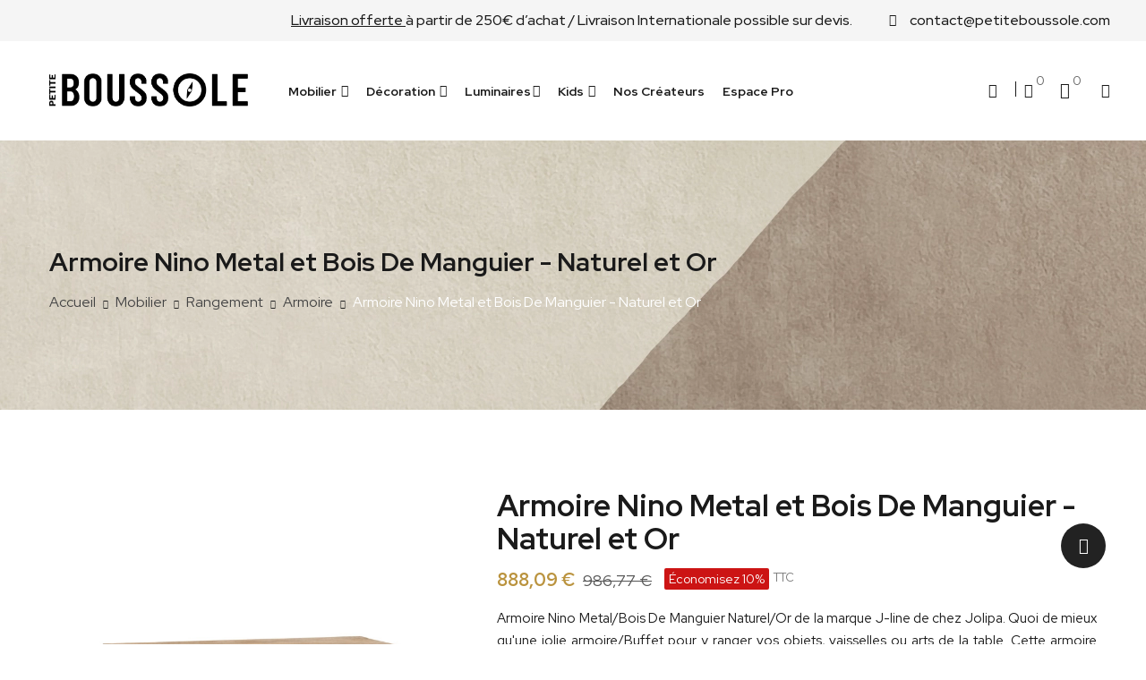

--- FILE ---
content_type: text/html; charset=utf-8
request_url: https://petiteboussole.com/armoire/1865-armoire-nino-metal-et-bois-de-manguier-naturel-et-or-5400924377243.html
body_size: 49848
content:
<!doctype html>
<html lang="fr">

  <head>
    
      
  <meta charset="utf-8">


  <meta http-equiv="x-ua-compatible" content="ie=edge">



  <link rel="canonical" href="https://petiteboussole.com/armoire/1865-armoire-nino-metal-et-bois-de-manguier-naturel-et-or-5400924377243.html">

  <title>Armoire Nino Metal et Bois De Manguier - Naturel et Or</title>
  <meta name="description" content="Armoire Nino Metal/Bois De Manguier Naturel/Or de la marque J-line de chez Jolipa. Quoi de mieux qu&#039;une jolie armoire/Buffet pour y ranger vos objets, vaisse...">
  <meta name="keywords" content="product parent categorie nameproduct categorie nameproduct manufacturer">
      <meta name="robots" content="index,index">
        <link rel="canonical" href="https://petiteboussole.com/armoire/1865-armoire-nino-metal-et-bois-de-manguier-naturel-et-or-5400924377243.html">
    
        



  <meta name="viewport" content="width=device-width, initial-scale=1">



  <link rel="icon" type="image/vnd.microsoft.icon" href="https://petiteboussole.com/img/favicon.ico?1723459813">
  <link rel="shortcut icon" type="image/x-icon" href="https://petiteboussole.com/img/favicon.ico?1723459813">

<script type="text/javascript" src="https://petiteboussole.com/themes/laber_rubix_homepage5/assets/js/jquery.min.js"></script>

<link href="https://fonts.googleapis.com/css2?family=Red+Hat+Display:ital,wght@0,400;0,500;0,700;0,900;1,400;1,500;1,700;1,900&display=swap" rel="stylesheet">

<!-- Google tag (gtag.js) -->
<script async src="https://www.googletagmanager.com/gtag/js?id=G-RLGFXLXTP7"></script>
<script>
    window.dataLayer = window.dataLayer || [];
    function gtag(){dataLayer.push(arguments);}
    gtag('js', new Date());
    gtag('config', 'G-RLGFXLXTP7');
</script>


    <link rel="stylesheet" href="https://cdn.jsdelivr.net/npm/@alma/widgets@4.x.x/dist/widgets.min.css" type="text/css" media="all">
  <link rel="stylesheet" href="https://petiteboussole.com/themes/laber_rubix_homepage5/assets/cache/theme-2cc95c1262.css" type="text/css" media="all">




  

  <script type="text/javascript">
        var AdvancedEmailGuardData = {"meta":{"isGDPREnabled":false,"isLegacyOPCEnabled":false,"isLegacyMAModuleEnabled":false,"validationError":null},"settings":{"recaptcha":{"type":"v2_cbx","key":"6LdgYZQUAAAAACYV4gmVCMfE_W-8B3oJ_P5GP2kZ","forms":{"contact_us":{"size":"normal","align":"offset","offset":3},"register":{"size":"normal","align":"center","offset":1},"login":{"size":"normal","align":"center","offset":1}},"language":"shop","theme":"light","position":"bottomright","hidden":false,"deferred":false}},"context":{"ps":{"v17":true,"v17pc":true,"v17ch":true,"v16":false,"v161":false,"v15":false},"languageCode":"fr","pageName":"product"},"trans":{"genericError":"Une erreur s'est produite, veuillez r\u00e9essayer."}};
        var BONINSTAGRAM_DISPLAY_CAROUSEL = "1";
        var BONINSTAGRAM_LIMIT = "9";
        var LEO_COOKIE_THEME = "AP_MODULE_PANEL_CONFIG";
        var base_dir = "\/modules\/";
        var etsSeoFo = {"currentController":"product","conf":{"removeId":false}};
        var prestashop = {"cart":{"products":[],"totals":{"total":{"type":"total","label":"Total","amount":0,"value":"0,00\u00a0\u20ac"},"total_including_tax":{"type":"total","label":"Total TTC","amount":0,"value":"0,00\u00a0\u20ac"},"total_excluding_tax":{"type":"total","label":"Total HT :","amount":0,"value":"0,00\u00a0\u20ac"}},"subtotals":{"products":{"type":"products","label":"Sous-total","amount":0,"value":"0,00\u00a0\u20ac"},"discounts":null,"shipping":{"type":"shipping","label":"Livraison","amount":0,"value":""},"tax":null},"products_count":0,"summary_string":"0 articles","vouchers":{"allowed":1,"added":[]},"discounts":[],"minimalPurchase":0,"minimalPurchaseRequired":""},"currency":{"id":1,"name":"Euro","iso_code":"EUR","iso_code_num":"978","sign":"\u20ac"},"customer":{"lastname":null,"firstname":null,"email":null,"birthday":null,"newsletter":null,"newsletter_date_add":null,"optin":null,"website":null,"company":null,"siret":null,"ape":null,"is_logged":false,"gender":{"type":null,"name":null},"addresses":[]},"language":{"name":"Fran\u00e7ais (French)","iso_code":"fr","locale":"fr-FR","language_code":"fr","is_rtl":"0","date_format_lite":"d\/m\/Y","date_format_full":"d\/m\/Y H:i:s","id":1},"page":{"title":"","canonical":"https:\/\/petiteboussole.com\/armoire\/1865-armoire-nino-metal-et-bois-de-manguier-naturel-et-or-5400924377243.html","meta":{"title":"Armoire Nino Metal et Bois De Manguier - Naturel et Or","description":"Armoire Nino Metal\/Bois De Manguier Naturel\/Or de la marque J-line de chez Jolipa. Quoi de mieux qu'une jolie armoire\/Buffet pour y ranger vos objets, vaisse...","keywords":"product parent categorie nameproduct categorie nameproduct manufacturer","robots":"index"},"page_name":"product","body_classes":{"lang-fr":true,"lang-rtl":false,"country-FR":true,"currency-EUR":true,"layout-full-width":true,"page-product":true,"tax-display-enabled":true,"product-id-1865":true,"product-Armoire Nino Metal et Bois De Manguier - Naturel et Or":true,"product-id-category-26":true,"product-id-manufacturer-29":true,"product-id-supplier-0":true,"product-on-sale":true,"product-available-for-order":true},"admin_notifications":[]},"shop":{"name":"PETITE BOUSSOLE  ","logo":"https:\/\/petiteboussole.com\/img\/logo-1722336870.jpg","stores_icon":"https:\/\/petiteboussole.com\/img\/logo_stores.png","favicon":"https:\/\/petiteboussole.com\/img\/favicon.ico"},"urls":{"base_url":"https:\/\/petiteboussole.com\/","current_url":"https:\/\/petiteboussole.com\/armoire\/1865-armoire-nino-metal-et-bois-de-manguier-naturel-et-or-5400924377243.html","shop_domain_url":"https:\/\/petiteboussole.com","img_ps_url":"https:\/\/petiteboussole.com\/img\/","img_cat_url":"https:\/\/petiteboussole.com\/img\/c\/","img_lang_url":"https:\/\/petiteboussole.com\/img\/l\/","img_prod_url":"https:\/\/petiteboussole.com\/img\/p\/","img_manu_url":"https:\/\/petiteboussole.com\/img\/m\/","img_sup_url":"https:\/\/petiteboussole.com\/img\/su\/","img_ship_url":"https:\/\/petiteboussole.com\/img\/s\/","img_store_url":"https:\/\/petiteboussole.com\/img\/st\/","img_col_url":"https:\/\/petiteboussole.com\/img\/co\/","img_url":"https:\/\/petiteboussole.com\/themes\/laber_rubix_homepage5\/assets\/img\/","css_url":"https:\/\/petiteboussole.com\/themes\/laber_rubix_homepage5\/assets\/css\/","js_url":"https:\/\/petiteboussole.com\/themes\/laber_rubix_homepage5\/assets\/js\/","pic_url":"https:\/\/petiteboussole.com\/upload\/","pages":{"address":"https:\/\/petiteboussole.com\/adresse","addresses":"https:\/\/petiteboussole.com\/adresses","authentication":"https:\/\/petiteboussole.com\/connexion","cart":"https:\/\/petiteboussole.com\/panier","category":"https:\/\/petiteboussole.com\/index.php?controller=category","cms":"https:\/\/petiteboussole.com\/index.php?controller=cms","contact":"https:\/\/petiteboussole.com\/nous-contacter","discount":"https:\/\/petiteboussole.com\/reduction","guest_tracking":"https:\/\/petiteboussole.com\/suivi-commande-invite","history":"https:\/\/petiteboussole.com\/historique-commandes","identity":"https:\/\/petiteboussole.com\/identite","index":"https:\/\/petiteboussole.com\/","my_account":"https:\/\/petiteboussole.com\/mon-compte","order_confirmation":"https:\/\/petiteboussole.com\/confirmation-commande","order_detail":"https:\/\/petiteboussole.com\/index.php?controller=order-detail","order_follow":"https:\/\/petiteboussole.com\/suivi-commande","order":"https:\/\/petiteboussole.com\/commande","order_return":"https:\/\/petiteboussole.com\/index.php?controller=order-return","order_slip":"https:\/\/petiteboussole.com\/avoirs","pagenotfound":"https:\/\/petiteboussole.com\/page-introuvable","password":"https:\/\/petiteboussole.com\/recuperation-mot-de-passe","pdf_invoice":"https:\/\/petiteboussole.com\/index.php?controller=pdf-invoice","pdf_order_return":"https:\/\/petiteboussole.com\/index.php?controller=pdf-order-return","pdf_order_slip":"https:\/\/petiteboussole.com\/index.php?controller=pdf-order-slip","prices_drop":"https:\/\/petiteboussole.com\/promotions","product":"https:\/\/petiteboussole.com\/index.php?controller=product","search":"https:\/\/petiteboussole.com\/recherche","sitemap":"https:\/\/petiteboussole.com\/plan-site","stores":"https:\/\/petiteboussole.com\/magasins","supplier":"https:\/\/petiteboussole.com\/fournisseur","register":"https:\/\/petiteboussole.com\/connexion?create_account=1","order_login":"https:\/\/petiteboussole.com\/commande?login=1"},"alternative_langs":[],"theme_assets":"\/themes\/laber_rubix_homepage5\/assets\/","actions":{"logout":"https:\/\/petiteboussole.com\/?mylogout="},"no_picture_image":{"bySize":{"cart_default":{"url":"https:\/\/petiteboussole.com\/img\/p\/fr-default-cart_default.jpg","width":125,"height":155},"small_default":{"url":"https:\/\/petiteboussole.com\/img\/p\/fr-default-small_default.jpg","width":190,"height":236},"home_default":{"url":"https:\/\/petiteboussole.com\/img\/p\/fr-default-home_default.jpg","width":410,"height":509},"medium_default":{"url":"https:\/\/petiteboussole.com\/img\/p\/fr-default-medium_default.jpg","width":550,"height":683},"large_default":{"url":"https:\/\/petiteboussole.com\/img\/p\/fr-default-large_default.jpg","width":800,"height":994}},"small":{"url":"https:\/\/petiteboussole.com\/img\/p\/fr-default-cart_default.jpg","width":125,"height":155},"medium":{"url":"https:\/\/petiteboussole.com\/img\/p\/fr-default-home_default.jpg","width":410,"height":509},"large":{"url":"https:\/\/petiteboussole.com\/img\/p\/fr-default-large_default.jpg","width":800,"height":994},"legend":""}},"configuration":{"display_taxes_label":true,"display_prices_tax_incl":true,"is_catalog":false,"show_prices":true,"opt_in":{"partner":false},"quantity_discount":{"type":"discount","label":"Remise sur prix unitaire"},"voucher_enabled":1,"return_enabled":0},"field_required":[],"breadcrumb":{"links":[{"title":"Accueil","url":"https:\/\/petiteboussole.com\/"},{"title":"Mobilier","url":"https:\/\/petiteboussole.com\/10-mobilier"},{"title":"Rangement","url":"https:\/\/petiteboussole.com\/15-rangement"},{"title":"Armoire","url":"https:\/\/petiteboussole.com\/26-armoire"},{"title":"Armoire Nino Metal et Bois De Manguier - Naturel et Or","url":"https:\/\/petiteboussole.com\/armoire\/1865-armoire-nino-metal-et-bois-de-manguier-naturel-et-or-5400924377243.html"}],"count":5},"link":{"protocol_link":"https:\/\/","protocol_content":"https:\/\/"},"time":1768663042,"static_token":"394830524b173e820870d59eb8e6f96d","token":"04c1205274996579130c1d53c8ff1075","debug":false};
        var psemailsubscription_subscription = "https:\/\/petiteboussole.com\/module\/ps_emailsubscription\/subscription";
        var psr_icon_color = "#C45824";
      </script>
<script>
function setupDiscoverLink() {
    function scrollToBestSellers() {
        const bestSellersSection = document.getElementById('BestSellers');
        bestSellersSection.scrollIntoView({ behavior: 'smooth' });
    }
    const links = document.querySelectorAll('a');
    links.forEach(link => {
        link.addEventListener('click', function(event) {
            const href = link.getAttribute('href');
            if (href === '#BestSellers') {
                event.preventDefault();
                scrollToBestSellers();
                history.replaceState({}, '', href);
            }
        });
    });
}
window.addEventListener('DOMContentLoaded', setupDiscoverLink);
document.addEventListener("DOMContentLoaded", function() {
    const selectElement = document.getElementById("contactSelect");
    const options = selectElement.children;
    for (let i = 0; i < options.length; i++) {
        if (options[i].value === "2") {
            options[i].setAttribute("selected", "selected");
            break;
        }
    }
});
</script>

  


  <meta name="google-site-verification" content="nlIIlL7UeXVE-lOu2bmzJt5Wo0fiRUdzIVIjE1VzeAc" /><!-- Google tag (gtag.js) -->
<script async src="https://www.googletagmanager.com/gtag/js?id=AW-10851556602"></script>
<script>
  window.dataLayer = window.dataLayer || [];
  function gtag(){dataLayer.push(arguments);}
  gtag('js', new Date());

  gtag('config', 'AW-10851556602', {'allow_enhanced_conversions': true});
</script>
<!-- Open Graph -->
<meta property="og:title" content="Armoire Armoire Nino Metal et Bois De Manguier - Naturel et Or" />
<meta property="og:description" content="Armoire Nino Metal/Bois De Manguier Naturel/Or de la marque J-line de chez Jolipa. Quoi de mieux qu\\\&#039;une jolie armoire/Buffet pour y ranger vos objets, vaiss..." />
<meta property="og:image" content="https://petiteboussole.com/9678/armoire-nino-metal-et-bois-de-manguier-naturel-et-or.jpg" />
<meta property="og:image" content="https://petiteboussole.com/9679/armoire-nino-metal-et-bois-de-manguier-naturel-et-or.jpg" />
<meta property="og:image" content="https://petiteboussole.com/9680/armoire-nino-metal-et-bois-de-manguier-naturel-et-or.jpg" />
<meta property="og:image" content="https://petiteboussole.com/9681/armoire-nino-metal-et-bois-de-manguier-naturel-et-or.jpg" />
<meta property="og:image" content="https://petiteboussole.com/9682/armoire-nino-metal-et-bois-de-manguier-naturel-et-or.jpg" />
<meta property="og:image" content="https://petiteboussole.com/9683/armoire-nino-metal-et-bois-de-manguier-naturel-et-or.jpg" />
<meta property="og:image" content="https://petiteboussole.com/9684/armoire-nino-metal-et-bois-de-manguier-naturel-et-or.jpg" />
<meta property="og:image" content="https://petiteboussole.com/9685/armoire-nino-metal-et-bois-de-manguier-naturel-et-or.jpg" />
<meta property="og:image" content="https://petiteboussole.com/9686/armoire-nino-metal-et-bois-de-manguier-naturel-et-or.jpg" />
<meta property="og:image" content="https://petiteboussole.com/9687/armoire-nino-metal-et-bois-de-manguier-naturel-et-or.jpg" />
<meta property="og:type" content="company" />

<!-- Twitter Cards -->
<meta name="twitter:domain" content="petiteboussole.com" />
<meta name="twitter:card" content="summary_large_image"><meta name="twitter:title" content="Armoire Armoire Nino Metal et Bois De Manguier - Naturel et Or"><meta name="twitter:description" content="Armoire Nino Metal/Bois De Manguier Naturel/Or de la marque J-line de chez Jolipa. Quoi de mieux qu&#039;une jolie armoire/Buffet pour y ranger vos objets, vaisselles ou arts de la table. Cette armoire fabriquée à la main en bois de manguier et de métal apportera une jolie touche bohème dans un esprit très tendance. Elle sera parfaite pour apporter une touche de décoration supplémentaire à votre intérieur. La couleur de cette armoire est unique naturel et doré.Matériaux : Bois de Manguier et Métal DoréDimension: Longueur 89 cm - Largeur 42 cm - Hauteur 104 cm"><meta name="twitter:image:src" content="https://petiteboussole.com/9678-home_default/armoire-nino-metal-et-bois-de-manguier-naturel-et-or.jpg">
<meta http-equiv="X-UA-Compatible" content="IE=edge,chrome=1" />
<meta http-equiv="cleartype" content="on" />
<meta http-equiv="x-dns-prefetch-control" value="on" />
<meta name="HandheldFriendly" content="true" />
<meta name="MobileOptimized" content="640" />
<meta name="apple-mobile-web-app-capable" content="yes" />
<link rel="dns-prefetch" href="//www.google-analytics.com" />
<link rel="dns-prefetch" href="//twitter.com" />
<link rel="dns-prefetch" href="//facebook.com" />
<link rel="dns-prefetch" href="//apis.google.com" />
<link rel="dns-prefetch" href="//fonts.googleapis.com" />
<link rel="dns-prefetch" href="//ssl.gstatic.com" />
<link rel="dns-prefetch" href="//petiteboussole.com" />

<link rel="preconnect" href="//www.google-analytics.com" crossorigin />
<link rel="preconnect" href="//twitter.com" crossorigin />
<link rel="preconnect" href="//facebook.com" crossorigin />
<link rel="preconnect" href="//apis.google.com" crossorigin />
<link rel="preconnect" href="//fonts.googleapis.com" crossorigin />
<link rel="preconnect" href="//ssl.gstatic.com" crossorigin />
<link rel="preconnect" href="//petiteboussole.com" crossorigin />

	<meta data-module="adp-microdatos-opengraph-begin_p17v2.2.17" />
	<meta property="og:url" content="https://petiteboussole.com/armoire/1865-armoire-nino-metal-et-bois-de-manguier-naturel-et-or-5400924377243.html" />

	<meta property="og:title" content="Armoire Nino Metal et Bois De Manguier - Naturel et Or" />
	<meta property="og:description" content="Armoire Nino Metal/Bois De Manguier Naturel/Or de la marque J-line de chez Jolipa. Quoi de mieux qu&#039;une jolie armoire/Buffet pour y ranger vos objets, vaisse..." />
	<meta property="og:site_name" content="PETITE BOUSSOLE  " />
	<meta property="og:locale" content="fr" />
	
	<meta property="og:type" content="product" />

		
		<meta property="product:retailer_item_id" content="1865"/>
	
			<meta property="og:image" content="https://petiteboussole.com/9678-large_default/armoire-nino-metal-et-bois-de-manguier-naturel-et-or.jpg"/>
		<meta property="og:image:type" content="image/jpeg"/>
		<meta property="og:image:width" content="800"/>
		<meta property="og:image:height" content="994"/>
		<meta property="og:image:alt" content="Armoire Nino Metal et Bois De Manguier - Naturel et Or"/>
	
			<meta property="product:availability" content="in stock"/>
		

	      	<meta property="product:brand" content="J-LINE" />
 	
 			<meta property="product:condition" content="new" />
	
								<meta property="product:price:amount" content="888.09" />
			<meta property="product:price:currency" content="EUR" />
			
		  	<meta property="product:weight:value" content="42.000000"/>
	  	<meta property="product:weight:units" content="kg"/>
	
	
<!-- TwitterCard -->
<meta name="twitter:card" content="summary_large_image">

	<meta name="twitter:title" content="Armoire Nino Metal et Bois De Manguier - Naturel et Or">

	<meta name="twitter:description" content="Armoire Nino Metal/Bois De Manguier Naturel/Or de la marque J-line de chez Jolipa. Quoi de mieux qu&#039;une jolie armoire/Buffet pour y ranger vos objets, vaisse...">


			<meta property="twitter:image" content="https://petiteboussole.com/9678-large_default/armoire-nino-metal-et-bois-de-manguier-naturel-et-or.jpg"/>
		<meta property="twitter:image:alt" content="Armoire Nino Metal et Bois De Manguier - Naturel et Or"/>
	


<meta name="twitter:site" content="PETITE BOUSSOLE  ">

<meta name="twitter:creator" content="PETITE BOUSSOLE  ">

<meta name="twitter:domain" content="https://petiteboussole.com/armoire/1865-armoire-nino-metal-et-bois-de-manguier-naturel-et-or-5400924377243.html">
	
	<meta data-module="adp-microdatos-opengraph-end_p17v2.2.17" />
<!-- Microdatos Organization -->
	
<script type="application/ld+json" id="adpmicrodatos-organization-ps17v2.2.17">
{
    "@context": "http://schema.org",
    "@type" : "Organization",
    "name" : "PETITE BOUSSOLE  ",
    "url" : "https://petiteboussole.com/",
    "logo" : [
    	{

    	"@type" : "ImageObject",
    	"url" : "https://petiteboussole.com/img/logo-1722336870.jpg"
    	}
    ],
    "email" : "contact@petiteboussole.com"
			,"address": {
	    "@type": "PostalAddress",
	    "addressLocality": "Paris.",
	    "postalCode": "75001",
	    "streetAddress": "15 Rue Des Halles",
	    "addressRegion": "",
	    "addressCountry": "FR"
	}
		}
</script>


<!-- Microdatos Webpage -->
	
<script type="application/ld+json" id="adpmicrodatos-webpage-ps17v2.2.17">
{
    "@context": "http://schema.org",
    "@type" : "WebPage",
    "isPartOf": [{
        "@type":"WebSite",
        "url":  "https://petiteboussole.com/",
        "name": "PETITE BOUSSOLE  "
    }],
    "name": "Armoire Nino Metal et Bois De Manguier - Naturel et Or",
    "url": "https://petiteboussole.com/armoire/1865-armoire-nino-metal-et-bois-de-manguier-naturel-et-or-5400924377243.html"
}
</script>



<!-- Microdatos Breadcrumb -->
	<script type="application/ld+json" id="adpmicrodatos-breadcrumblist-ps17v2.2.17">
    {
        "itemListElement": [
            {
                "item": "https://petiteboussole.com/",
                "name": "Accueil",
                "position": 1,
                "@type": "ListItem"
            }, 
            {
                "item": "https://petiteboussole.com/10-mobilier",
                "name": "Mobilier",
                "position": 2,
                "@type": "ListItem"
            }, 
            {
                "item": "https://petiteboussole.com/15-rangement",
                "name": "Rangement",
                "position": 3,
                "@type": "ListItem"
            }, 
            {
                "item": "https://petiteboussole.com/26-armoire",
                "name": "Armoire",
                "position": 4,
                "@type": "ListItem"
            } 
        ],
        "@context": "https://schema.org/",
        "@type": "BreadcrumbList"
    }
</script>

<!-- Microdatos Producto -->
	<script type="application/ld+json" id="adpmicrodatos-product-ps17v2.2.17">
{
    "name": "Armoire Nino Metal et Bois De Manguier - Naturel et Or",
    "image": ["https:\/\/petiteboussole.com\/9678-large_default\/armoire-nino-metal-et-bois-de-manguier-naturel-et-or.jpg"],
    "url": "https://petiteboussole.com/armoire/1865-armoire-nino-metal-et-bois-de-manguier-naturel-et-or-5400924377243.html",
    "productID": "1865",
    "gtin13": "5400924377243",
    "category": "armoire",
    "sku": "37724",
    "mpn": "37724",
    "brand": {
        "@type": "Brand",
        "name": "J-LINE"
    },
    "review": {
        "@type": "Review",
        "reviewRating": {
          "@type": "Rating",
          "ratingValue": "4",
          "bestRating": "5"
        },
        "author": {
          "@type": "Organization",
          "name": "PETITE BOUSSOLE"
        }
    },
    "aggregateRating": {
        "@type": "AggregateRating",
        "ratingValue": "4.6",
        "reviewCount": "189"
    },
    "description": "Armoire Nino Metal\/Bois De Manguier Naturel\/Or de la marque J-line de chez Jolipa. Quoi de mieux qu'une jolie armoire\/Buffet pour y ranger vos objets, vaisselles ou arts de la table. Cette armoire fabriqu\u00e9e \u00e0 la main en bois de manguier et de m\u00e9tal apportera une jolie touche boh\u00e8me dans un esprit tr\u00e8s tendance. Elle sera parfaite pour apporter une touche de d\u00e9coration suppl\u00e9mentaire \u00e0 votre int\u00e9rieur. La couleur de cette armoire est unique naturel et dor\u00e9.Mat\u00e9riaux : Bois de Manguier et M\u00e9tal Dor\u00e9Dimension: Longueur 89 cm - Largeur 42 cm - Hauteur 104 cm",
    "offers": {
        "availability": "https://schema.org/InStock",
 
        "price": "888.09",
        "priceCurrency": "EUR",
        "priceValidUntil": "2025-12-31",
        "url": "https://petiteboussole.com/armoire/1865-armoire-nino-metal-et-bois-de-manguier-naturel-et-or-5400924377243.html",
              "itemCondition": "https://schema.org/NewCondition",
                "seller":{
            "name": "PETITE BOUSSOLE  ",
            "@type": "Organization"
        },
          "@type": "Offer"
  },    "@context": "https://schema.org/",
    "@type": "Product"
}
</script>

<!-- @file modules\appagebuilder\views\templates\hook\header -->

<script>
	/**
	 * List functions will run when document.ready()
	 */
	var ap_list_functions = [];
	/**
	 * List functions will run when window.load()
	 */
	var ap_list_functions_loaded = [];

	/**
	 * List functions will run when document.ready() for theme
	 */

	var products_list_functions = [];
</script>


<script type='text/javascript'>
	var leoOption = {
		category_qty:1,
		product_list_image:0,
		product_one_img:1,
		productCdown: 1,
		productColor: 0,
		homeWidth: 410,
		homeheight: 509,
	}

	ap_list_functions.push(function(){
		if (typeof $.LeoCustomAjax !== "undefined" && $.isFunction($.LeoCustomAjax)) {
			var leoCustomAjax = new $.LeoCustomAjax();
			leoCustomAjax.processAjax();
		}
	});
</script>




    
          <meta property="og:type" content="product">
      <meta property="og:url" content="https://petiteboussole.com/armoire/1865-armoire-nino-metal-et-bois-de-manguier-naturel-et-or-5400924377243.html">
      <meta property="og:title" content="Armoire Nino Metal et Bois De Manguier - Naturel et Or">
      <meta property="og:site_name" content="PETITE BOUSSOLE  ">
      <meta property="og:description" content="Armoire Nino Metal/Bois De Manguier Naturel/Or de la marque J-line de chez Jolipa. Quoi de mieux qu&#039;une jolie armoire/Buffet pour y ranger vos objets, vaisse...">
      <meta property="og:image" content="https://petiteboussole.com/9678-large_default/armoire-nino-metal-et-bois-de-manguier-naturel-et-or.jpg">
              <meta property="product:pretax_price:amount" content="740.079">
      <meta property="product:pretax_price:currency" content="EUR">
      <meta property="product:price:amount" content="888.09">
      <meta property="product:price:currency" content="EUR">
              <meta property="product:weight:value" content="42.000000">
      <meta property="product:weight:units" content="kg">
              <meta name="twitter:title" content="Armoire Nino Metal et Bois De Manguier - Naturel et Or">
      <meta name="twitter:description" content="Armoire Nino Metal/Bois De Manguier Naturel/Or de la marque J-line de chez Jolipa. Quoi de mieux qu&#039;une jolie armoire/Buffet pour y ranger vos objets, vaisse...">
      <meta name="twitter:image" content="https://petiteboussole.com/9678-large_default/armoire-nino-metal-et-bois-de-manguier-naturel-et-or.jpg">
      <meta name="twitter:card" content="summary_large_image">
                                          <script type='application/ld+json' class='ets-seo-schema-graph--main'>
            {"@context":"https://schema.org","@graph":[{"@type":"WebSite","@id":"https://petiteboussole.com/#website","url":"https://petiteboussole.com/","name":"PETITE BOUSSOLE  ","potentialAction":{"@type":"SearchAction","target":"https://petiteboussole.com/search?s={search_term_string}","query-input":"required name=search_term_string"}},{"@type":"Organization","@id":"https://petiteboussole.com/#organization","name":"PETITE BOUSSOLE  ","url":"https://petiteboussole.com/","sameAs":["https://www.instagram.com/petite__boussole"],"logo":{"@type":"ImageObject","@id":"https://petiteboussole.com/#logo","url":"https://petiteboussole.com/img/social/172566490498354.png","caption":"PETITE BOUSSOLE  "},"image":{"@id":"https://petiteboussole.com/#logo"}},{"@type":"BreadcrumbList","@id":"https://petiteboussole.com/#breadcrumb","itemListElement":[{"@type":"ListItem","position":1,"item":{"@type":"WebPage","name":"Home","@id":"https://petiteboussole.com/","url":"https://petiteboussole.com/"}},{"@type":"ListItem","position":2,"item":{"@type":"WebPage","name":"Armoire","@id":"https://petiteboussole.com/26-armoire","url":"https://petiteboussole.com/26-armoire"}},{"@type":"ListItem","position":3,"item":{"@type":"WebPage","name":"Armoire Nino Metal et Bois De Manguier - Naturel et Or","@id":"https://petiteboussole.com/armoire/1865-armoire-nino-metal-et-bois-de-manguier-naturel-et-or-5400924377243.html","url":"https://petiteboussole.com/armoire/1865-armoire-nino-metal-et-bois-de-manguier-naturel-et-or-5400924377243.html"}}]}]}
        </script>
    
  </head>
  <body id="product" class="subpage lang-fr country-fr currency-eur layout-full-width page-product tax-display-enabled product-id-1865 product-armoire-nino-metal-et-bois-de-manguier-naturel-et-or product-id-category-26 product-id-manufacturer-29 product-id-supplier-0 product-on-sale product-available-for-order">
    
      
    

    <main>
      
              
      <header id="header">
        
          
  <div class="header-banner">
    
  </div>


  <nav class="header-nav">
    <div class="container">
      <div class="row">
        <div class="topbar hidden-sm-down" style="position:relative; width:100%;">
  <div class="container" style="position:relative; width:100%;">

    <!-- Texte promo centré -->
    <div style="text-align:center; width:100%; font-size:14px; line-height:1.4;">
           	  	  <div class="top-free-shipping">
<p style="text-align: center;"><span style="text-decoration: underline;">Livraison offerte </span> à partir de 250€ d’achat / Livraison Internationale possible sur devis. </p>
</div>
     
    </div>

    <!-- Mail collé à droite -->
    <div style="position:absolute; right:0!important; top:50%!important; transform:translateY(-50%)!important; font-size:14px; white-space:nowrap;">
      <div id="_desktop_contact_link" class="pull-left">
  <div id="contact-link">
	<ul>
		
						  <li class="item">
			<i class="icon-envelope"></i>
			contact@petiteboussole.com
		  </li>
				
	
	</ul>
  </div>
</div>

    </div>

  </div>
</div>

        <div class="hidden-md-up text-sm-center mobile">
          <div class="float-xs-left" id="labermenu-icon">
            <i class="material-icons d-inline">&#xE5D2;</i>
          </div>
          <div class="float-xs-right" id="_mobile_cart"></div>
		  <div class="top-logo" id="_mobile_logo"></div>
          <div class="clearfix"></div>
		  <div class="Search_top" id="_mobile_Search_top"></div>
		  <div class="clearfix"></div>
        </div>
      </div>
    </div>
  </nav>


  <div class="header-top">
    <div class="container">
       <div class="row">
		
        <div class="top-logo col-lg-3 col-md-3 col-sm-12 col-xs-12 hidden-sm-down" id="_desktop_logo">
            				<div class="h1">
					<a href="https://petiteboussole.com/">
					  <img class="logo img-responsive" src="https://petiteboussole.com/img/logo-1722336870.jpg" alt="PETITE BOUSSOLE décoration et mobilier">
					</a>
				</div>
                    </div>
        <div class="position-static pull-right col-lg-4 col-md-3 col-sm-12 col-xs-12 hidden-sm-down">
				<div class="pull-right  hidden-sm-down">
	<div class="laberSearch-dropdown  dropdown js-dropdown">
		<span class="expand-more" data-toggle="dropdown">
			<i class="icon-magnifier"></i>
		</span>
		<div class="dropdown-menu">
			<div id="_desktop_Search_top">
				<div class="laberSearch">
					<div class="laberSearch-i">
						<div id="search_widget" class=" search-widget" data-search-controller-url="https://petiteboussole.com/recherche">
							<div class="wrap_search_widget">
								<form method="get" action="https://petiteboussole.com/recherche" id="searchbox">
									<input type="hidden" name="controller" value="search" />
									<input type="text" id="input_search" name="search_query" placeholder="Rechercher..." class="ui-autocomplete-input" autocomplete="off" />
									<i class="main-icon-search laber-icon"></i>
									<button type="submit">
										<span><i class="icon-magnifier"></i></span>
									</button>
								</form>
								<div id="search_popup"></div>
							</div>
						</div>
					</div>
				</div>
			</div>
		</div>
	</div>
</div>
<div id="_desktop_cart" class=" pull-right hidden-sm-down">
  <div class="blockcart laber-cart dropdown js-dropdown " data-refresh-url="//petiteboussole.com/module/ps_shoppingcart/ajax">
      <div class="expand-more" data-toggle="dropdown">
			<a class="cart" rel="nofollow" href="//petiteboussole.com/panier?action=show">
				<span class="icon">
					<i class="icon-handbag"></i>
					<span class="cart-products-count">0</span>	
				</span>	
							</a>
		</div>
		<div class="dropdown-menu">
			<div class="cart_block block exclusive">
									<p class="no-item">
						Vous n'avez aucun article dans votre panier.
					</p>
							</div>
		</div>
	</div>
</div>
<script type="text/javascript">
var wishlistProductsIds='';
var baseDir ='https://petiteboussole.com/';
var static_token='394830524b173e820870d59eb8e6f96d';
var isLogged ='0';
var loggin_required='Vous devez être connecté pour gérer votre liste de souhaits.';
var added_to_wishlist ='Le produit a été ajouté avec succès à votre liste de souhaits.';
var mywishlist_url='https://petiteboussole.com/module/blockwishlist/mywishlist';
	var isLoggedWishlist=false;
</script>
<div id="_desktop_wishtlistTop" class="pull-right hidden-sm-down">
	<div class="laberwishtlistTop">
		<a class="wishtlist_top" href="https://petiteboussole.com/module/blockwishlist/mywishlist">
			<span class="icon">
				<i class="icon-heart"></i>
				<span class="cart-wishlist-number">0</span>
			</span>
						
		</a>
	</div>
</div><div class="pull-right hidden-sm-down">
	<div class="laberUserInfo dropdown js-dropdown ">
		<div class="expand-more" data-toggle="dropdown">
			<div class="laberUser">
				<p class="nameuser">
					<i class="icon-user"></i>
										<span>Register or Sign in</span>
									</p>
			</div>
			
  
		</div>
<div class="laber-user-info dropdown-menu">
		<div class="popup-content" style="display: block;">
					<ul class="user-info">
                                            		      			      		<li>
                                    <p>DÉJA CLIENT ?</p>
                                    <div class="deja" style="text-align: center;padding: 10px 0;margin-bottom: 10px">
                                     <a data-enable-sociallogin="enable" data-type="popup" data-layout="login" href="/connexion?back=my-account" title="Se Connecter" rel="nofollow" style="color: white">
					  	<i class="fa fa-sign-in" aria-hidden="true"></i>
			            <span>Se Connecter</span>
                                        </a></div>
                                        <a href="/recuperation-mot-de-passe">Mot de passe oublié ?</a>
					</li>
                                        <hr>
		      				    <li>
                                <p>NOUVEAU CLIENT ?</p>
			        <div class="deja" style="text-align: center;;padding: 10px 0;margin-bottom: 10px">
                                <a href="/connexion?create_account=1" title="Créer mon compte" rel="nofollow" style="color: white">
			          <i class="fa fa-user-o" aria-hidden="true"></i>
			          <span>Créer mon compte</span>
                                    </a></div>
			     </li>
                                                          <hr>
                             <li class="link-ana"><a class="account dropdown-item" href="/nous-contacter">Retourner un article</a></li>
                             <li class="link-ana"><a class="account dropdown-item" href="/historique-commandes">Suivre mes commandes</a></li>
                             <li class="link-ana"><a class="account dropdown-item" href="/nous-contacter">Nous contacter</a></li>
				<!--<li>
			      <a
			        class="ap-btn-compare dropdown-item"
			        href="/.com/module/leofeature/productscompare"
			        title="Comparer"
			        rel="nofollow"
			      >
			        <i class="fa fa-compress" aria-hidden="true"></i>
			        <span>Comparer</span>
					<span class="ap-total-compare ap-total"></span>
			      </a>
			    </li>-->
		    </ul>
				<!--<div class="language-selector">
			<ul class="link">
						          	<li  class="current" >
		            	<a href="https:/.com/" class="dropdown-item">
		            		<span class="lang-img">
		            			<img src="/img/l/1.jpg" alt="fr" width="16" height="11" />
		            		</span>
		            		<span class="lang-name">fr</span>
		            	</a>
		          	</li>
		        			</ul>
		</div>-->
		<!--<div class="currency-selector">
			<ul class="link">
						        	<li  class="current" >
		          		<a title="Euro" rel="nofollow" href="https:/.com/?SubmitCurrency=1&amp;id_currency=1" class="dropdown-item">EUR</a>
		        	</li>
		      				</ul>
		</div>-->
	</div>
	</div>
</div>
</div>
<div id="_desktop_user_info" class="hidden-md-up">
		<div class="signin">
		<a href="https://petiteboussole.com/mon-compte"
		title="Log in to your customer account"
		rel="nofollow">
			<i class="fa fa-sign-out" aria-hidden="true"></i>
			Connexion
		</a> / <a class="register" href="https://petiteboussole.com/connexion?create_account=1">
				<i class="fa fa-user" aria-hidden="true"></i>
					Créer votre compte
				</a>
		
		</div>
	</div>

<script>
    gtag(
        'event',
        'conversion',
        {"send_to":"AW-10851556602\/3NahCOCT0csYEPq5trYo","value":"888.09","currency":"EUR"}
    );
</script>

        </div>
		<div class="container_lab_megamenu hidden-sm-down">
			<div class="laberMegamenu">
				<div class="container">
					<div class="displayMegamenu">
						
						<!-- Module Megamenu-->

<div class="lab-menu-horizontal">
  <div class="title-menu hidden-md-up">
    <span>Menu</span><i class="icon-chevron-down"></i>
  </div>
    <ul class="menu-content">
                          <li class="level-1 menu-0  parent">
          <a href="https://petiteboussole.com/10-mobilier">
                        <span>Mobilier</span>
                      </a>
          <span class="icon-drop-mobile"></span>

                      <div class="lab-sub-menu menu-dropdown col-xs-12 col-sm-12 lab-sub-center">
                              <div class="lab-menu-row row no-margin ">
                                      
                                                                                                                
                                            <div class="lab-menu-col col-xs-12 col-sm-3 col-1 CAT">
                                                  <ul class="ul-column">
                                                          <li class="menu-item item-header">
                                                                  <a href="https://petiteboussole.com/14-assise">Assise</a>
                                                              </li>
                                                          <li class="menu-item item-line">
                                                                  <a href="https://petiteboussole.com/18-canape-banquette">Canapé & Banquette</a>
                                                              </li>
                                                          <li class="menu-item item-line">
                                                                  <a href="https://petiteboussole.com/19-fauteuil-chaise">Fauteuil & Chaise</a>
                                                              </li>
                                                          <li class="menu-item item-line">
                                                                  <a href="https://petiteboussole.com/20-tabouret-banc">Tabouret & Banc</a>
                                                              </li>
                                                          <li class="menu-item item-line">
                                                                  <a href="https://petiteboussole.com/21-hamac-fauteuil-suspendu">Hamac & Fauteuil suspendu</a>
                                                              </li>
                                                          <li class="menu-item item-line">
                                                                  <a href="https://petiteboussole.com/22-pouf">Pouf</a>
                                                              </li>
                                                      </ul>
                                              </div>
                    
                                                                                                                
                                            <div class="lab-menu-col col-xs-12 col-sm-3 col-2 CAT">
                                                  <ul class="ul-column">
                                                          <li class="menu-item item-header">
                                                                  <a href="https://petiteboussole.com/15-rangement">Rangement</a>
                                                              </li>
                                                          <li class="menu-item item-line">
                                                                  <a href="https://petiteboussole.com/23-porte-manteau-patere">Porte-manteau & Patère</a>
                                                              </li>
                                                          <li class="menu-item item-line">
                                                                  <a href="https://petiteboussole.com/24-meuble-de-rangement">Meuble de Rangement</a>
                                                              </li>
                                                          <li class="menu-item item-line">
                                                                  <a href="https://petiteboussole.com/25-meuble-de-salle-de-bains">Meuble de salle de bains</a>
                                                              </li>
                                                          <li class="menu-item item-line">
                                                                  <a href="https://petiteboussole.com/26-armoire">Armoire</a>
                                                              </li>
                                                          <li class="menu-item item-line">
                                                                  <a href="https://petiteboussole.com/27-console-commode">Console & Commode</a>
                                                              </li>
                                                      </ul>
                                              </div>
                    
                                                                                                                
                                            <div class="lab-menu-col col-xs-12 col-sm-3 col-3 CAT">
                                                  <ul class="ul-column">
                                                          <li class="menu-item item-header">
                                                                  <a href="https://petiteboussole.com/16-table">Table</a>
                                                              </li>
                                                          <li class="menu-item item-line">
                                                                  <a href="https://petiteboussole.com/28-table-a-manger">Table à manger</a>
                                                              </li>
                                                          <li class="menu-item item-line">
                                                                  <a href="https://petiteboussole.com/29-table-basse">Table Basse</a>
                                                              </li>
                                                          <li class="menu-item item-line">
                                                                  <a href="https://petiteboussole.com/30-table-d-appoint">Table d'Appoint</a>
                                                              </li>
                                                          <li class="menu-item item-line">
                                                                  <a href="https://petiteboussole.com/31-table-de-chevet">Table de Chevet</a>
                                                              </li>
                                                      </ul>
                                              </div>
                    
                                                                                                                
                                            <div class="lab-menu-col col-xs-12 col-sm-3 col-4 CAT">
                                                  <ul class="ul-column">
                                                          <li class="menu-item item-header">
                                                                  <a href="https://petiteboussole.com/17-mobilier-de-jardin">Mobilier de jardin</a>
                                                              </li>
                                                          <li class="menu-item item-line">
                                                                  <a href="https://petiteboussole.com/32-canape-exterieur">Canapé Extérieur</a>
                                                              </li>
                                                          <li class="menu-item item-line">
                                                                  <a href="https://petiteboussole.com/33-fauteuil-chaise-exterieur">Fauteuil & Chaise Extérieur</a>
                                                              </li>
                                                          <li class="menu-item item-line">
                                                                  <a href="https://petiteboussole.com/34-table-d-exterieur">Table d'Extérieur</a>
                                                              </li>
                                                          <li class="menu-item item-line">
                                                                  <a href="https://petiteboussole.com/74-salon-de-jardin">Salon de Jardin</a>
                                                              </li>
                                                          <li class="menu-item item-line">
                                                                  <a href="https://petiteboussole.com/75-chaise-longue">Chaise Longue</a>
                                                              </li>
                                                      </ul>
                                              </div>
                                                      </div>
                          </div>
                  </li>
                                <li class="level-1 menu-0  parent">
          <a href="https://petiteboussole.com/11-decoration">
                        <span>Décoration</span>
                      </a>
          <span class="icon-drop-mobile"></span>

                      <div class="lab-sub-menu menu-dropdown col-xs-12 col-sm-12 lab-sub-center">
                              <div class="lab-menu-row row no-margin ">
                                      
                                                                                                                
                                            <div class="lab-menu-col col-xs-12 col-sm-4 col-1 CAT">
                                                  <ul class="ul-column">
                                                          <li class="menu-item item-header">
                                                                  <a href="https://petiteboussole.com/35-textile">Textile</a>
                                                              </li>
                                                          <li class="menu-item item-line">
                                                                  <a href="https://petiteboussole.com/38-tapis">Tapis</a>
                                                              </li>
                                                          <li class="menu-item item-line">
                                                                  <a href="https://petiteboussole.com/39-coussin">Coussin</a>
                                                              </li>
                                                          <li class="menu-item item-line">
                                                                  <a href="https://petiteboussole.com/40-plaid-edredon">Plaid & Édredon</a>
                                                              </li>
                                                          <li class="menu-item item-line">
                                                                  <a href="https://petiteboussole.com/42-serviette-de-table">Serviette de Table</a>
                                                              </li>
                                                      </ul>
                                              </div>
                    
                                                                                                                
                                            <div class="lab-menu-col col-xs-12 col-sm-4 col-2 CAT">
                                                  <ul class="ul-column">
                                                          <li class="menu-item item-header">
                                                                  <a href="https://petiteboussole.com/36-deco-a-poser">Déco à poser</a>
                                                              </li>
                                                          <li class="menu-item item-line">
                                                                  <a href="https://petiteboussole.com/44-panier-boite">Panier & Boite</a>
                                                              </li>
                                                          <li class="menu-item item-line">
                                                                  <a href="https://petiteboussole.com/45-Vase-Pot">Vase & Pot</a>
                                                              </li>
                                                          <li class="menu-item item-line">
                                                                  <a href="https://petiteboussole.com/46-planche-plateau">Planche & Plateau</a>
                                                              </li>
                                                          <li class="menu-item item-line">
                                                                  <a href="https://petiteboussole.com/47-art-de-la-table">Art de la table</a>
                                                              </li>
                                                          <li class="menu-item item-line">
                                                                  <a href="https://petiteboussole.com/48-statues">Statues</a>
                                                              </li>
                                                          <li class="menu-item item-line">
                                                                  <a href="https://petiteboussole.com/51-miroir">Miroir</a>
                                                              </li>
                                                          <li class="menu-item item-line">
                                                                  <a href="https://petiteboussole.com/53-fleurs-sechees-et-artificielles">Fleurs séchées et artificielles</a>
                                                              </li>
                                                          <li class="menu-item item-line">
                                                                  <a href="https://petiteboussole.com/49-lanterne-photophore">Lanterne & Photophore</a>
                                                              </li>
                                                          <li class="menu-item item-line">
                                                                  <a href="https://petiteboussole.com/76-bougies-bougeoirs">Bougies & bougeoirs</a>
                                                              </li>
                                                      </ul>
                                              </div>
                    
                                                                                                                
                                            <div class="lab-menu-col col-xs-12 col-sm-4 col-3 CAT">
                                                  <ul class="ul-column">
                                                          <li class="menu-item item-header">
                                                                  <a href="https://petiteboussole.com/37-deco-murale">Déco murale</a>
                                                              </li>
                                                          <li class="menu-item item-line">
                                                                  <a href="https://petiteboussole.com/54-decoration-murale">Décoration Murale</a>
                                                              </li>
                                                          <li class="menu-item item-line">
                                                                  <a href="https://petiteboussole.com/55-decoration-a-suspendre">Décoration à Suspendre</a>
                                                              </li>
                                                          <li class="menu-item item-line">
                                                                  <a href="https://petiteboussole.com/56-miroir">Miroir</a>
                                                              </li>
                                                      </ul>
                                              </div>
                                                      </div>
                          </div>
                  </li>
                        <li class="level-1 parent "><a href="https://petiteboussole.com/12-luminaires"><span class="name">Luminaires</span></a><span class="icon-drop-mobile"></span><ul class="menu-dropdown cat-drop-menu lab-sub-auto"><li class="level-2 "><a href="https://petiteboussole.com/62-suspensions"><span class="name">Suspensions</span></a></li><li class="level-2 "><a href="https://petiteboussole.com/63-lampe-a-poser"><span class="name">Lampe à Poser</span></a></li><li class="level-2 "><a href="https://petiteboussole.com/64-lampe-murale"><span class="name">Lampe Murale</span></a></li><li class="level-2 "><a href="https://petiteboussole.com/65-cable-accessoires"><span class="name">Câble & accessoires</span></a></li></ul></li>
                                <li class="level-1 menu-0  parent">
          <a href="/13-kids">
                        <span>Kids</span>
                      </a>
          <span class="icon-drop-mobile"></span>

                      <div class="lab-sub-menu menu-dropdown col-xs-12 col-sm-4 lab-sub-center">
                              <div class="lab-menu-row row no-margin ">
                                      
                                                                                                                
                                            <div class="lab-menu-col col-xs-12 col-sm-4 col-1">
                                                  <ul class="ul-column">
                                                          <li class="menu-item item-line">
                                                                  <a href="/66-accessoires-kids">Accessoires Kids</a>
                                                              </li>
                                                          <li class="menu-item item-line">
                                                                  <a href="https://petiteboussole.com/68-mobilier-kid">Mobilier Kids</a>
                                                              </li>
                                                          <li class="menu-item item-line">
                                                                  <a href="https://petiteboussole.com/72-luminaires-kids">Luminaires kids</a>
                                                              </li>
                                                          <li class="menu-item item-line">
                                                                  <a href="https://petiteboussole.com/71-decoration-kids">Décoration kids</a>
                                                              </li>
                                                      </ul>
                                              </div>
                                                      </div>
                          </div>
                  </li>
                                <li class="level-1 menu-0 ">
          <a href="/nos-createurs">
                        <span>Nos Créateurs</span>
                      </a>
          <span class="icon-drop-mobile"></span>

                  </li>
                                <li class="level-1 menu-0 ">
          <a href="/content/14-espace-pro">
                        <span>Espace Pro</span>
                      </a>
          <span class="icon-drop-mobile"></span>

                  </li>
            </ul>

  <script type="text/javascript">
    text_more = "More";
    numLiItem = $(".lab-menu-horizontal .menu-content li.level-1").length;
    nIpadHorizontal = 4;
    nIpadVertical = 5;
    function getHtmlHide(nIpad,numLiItem) {
      var htmlLiHide="";
      if($("#more_menu").length==0)
        for(var i=nIpad+1;i<numLiItem;i++){
          var tmp = $('.lab-menu-horizontal ul.menu-content li.level-1:nth-child('+i+')').html();
          if(tmp) htmlLiHide+='<li>'+$('.lab-menu-horizontal ul.menu-content li.level-1:nth-child('+i+')').html()+'</li>';
        }
      return htmlLiHide;
    }

    htmlLiH = getHtmlHide(nIpadHorizontal,numLiItem);
    htmlLiV = getHtmlHide(nIpadVertical,numLiItem);
    htmlMenu=$(".lab-menu-horizontal").html();

    $(window).load(function(){
      addMoreResponsive(nIpadHorizontal,nIpadVertical,htmlLiH,htmlLiV,htmlMenu);
    });
    $(window).resize(function(){
      addMoreResponsive(nIpadHorizontal,nIpadVertical,htmlLiH,htmlLiV,htmlMenu);
    });
  </script>
</div>

<!-- /Module Megamenu -->

					</div>
				</div>
			</div>
		</div>
      </div>
      <div id="labermobile_top_menu_wrapper" class="row hidden-md-up">
		<div class="laber_close">
			<i class="icon-close"></i>
		</div>
        <div class="js-top-menu mobile" id="_mobile_top_menu">
			<div class="top-logo">
				<a href="https://petiteboussole.com/">
				  <img class="logo img-responsive" src="https://petiteboussole.com/img/logo-1722336870.jpg" alt="PETITE BOUSSOLE  ">
				</a>
			</div>
			<div id="_mobile_user_info" class="mobile_UserInfo">
			</div>
			<div id="_mobile_currency_selector"></div>
			<div id="_mobile_language_selector"></div>
		</div>
        <div class="js-top-menu-bottom">
			
			<!-- Module Megamenu-->

<div class="lab-menu-horizontal">
  <div class="title-menu hidden-md-up">
    <span>Menu</span><i class="icon-chevron-down"></i>
  </div>
    <ul class="menu-content">
                          <li class="level-1 menu-0  parent">
          <a href="https://petiteboussole.com/10-mobilier">
                        <span>Mobilier</span>
                      </a>
          <span class="icon-drop-mobile"></span>

                      <div class="lab-sub-menu menu-dropdown col-xs-12 col-sm-12 lab-sub-center">
                              <div class="lab-menu-row row no-margin ">
                                      
                                                                                                                
                                            <div class="lab-menu-col col-xs-12 col-sm-3 col-1 CAT">
                                                  <ul class="ul-column">
                                                          <li class="menu-item item-header">
                                                                  <a href="https://petiteboussole.com/14-assise">Assise</a>
                                                              </li>
                                                          <li class="menu-item item-line">
                                                                  <a href="https://petiteboussole.com/18-canape-banquette">Canapé & Banquette</a>
                                                              </li>
                                                          <li class="menu-item item-line">
                                                                  <a href="https://petiteboussole.com/19-fauteuil-chaise">Fauteuil & Chaise</a>
                                                              </li>
                                                          <li class="menu-item item-line">
                                                                  <a href="https://petiteboussole.com/20-tabouret-banc">Tabouret & Banc</a>
                                                              </li>
                                                          <li class="menu-item item-line">
                                                                  <a href="https://petiteboussole.com/21-hamac-fauteuil-suspendu">Hamac & Fauteuil suspendu</a>
                                                              </li>
                                                          <li class="menu-item item-line">
                                                                  <a href="https://petiteboussole.com/22-pouf">Pouf</a>
                                                              </li>
                                                      </ul>
                                              </div>
                    
                                                                                                                
                                            <div class="lab-menu-col col-xs-12 col-sm-3 col-2 CAT">
                                                  <ul class="ul-column">
                                                          <li class="menu-item item-header">
                                                                  <a href="https://petiteboussole.com/15-rangement">Rangement</a>
                                                              </li>
                                                          <li class="menu-item item-line">
                                                                  <a href="https://petiteboussole.com/23-porte-manteau-patere">Porte-manteau & Patère</a>
                                                              </li>
                                                          <li class="menu-item item-line">
                                                                  <a href="https://petiteboussole.com/24-meuble-de-rangement">Meuble de Rangement</a>
                                                              </li>
                                                          <li class="menu-item item-line">
                                                                  <a href="https://petiteboussole.com/25-meuble-de-salle-de-bains">Meuble de salle de bains</a>
                                                              </li>
                                                          <li class="menu-item item-line">
                                                                  <a href="https://petiteboussole.com/26-armoire">Armoire</a>
                                                              </li>
                                                          <li class="menu-item item-line">
                                                                  <a href="https://petiteboussole.com/27-console-commode">Console & Commode</a>
                                                              </li>
                                                      </ul>
                                              </div>
                    
                                                                                                                
                                            <div class="lab-menu-col col-xs-12 col-sm-3 col-3 CAT">
                                                  <ul class="ul-column">
                                                          <li class="menu-item item-header">
                                                                  <a href="https://petiteboussole.com/16-table">Table</a>
                                                              </li>
                                                          <li class="menu-item item-line">
                                                                  <a href="https://petiteboussole.com/28-table-a-manger">Table à manger</a>
                                                              </li>
                                                          <li class="menu-item item-line">
                                                                  <a href="https://petiteboussole.com/29-table-basse">Table Basse</a>
                                                              </li>
                                                          <li class="menu-item item-line">
                                                                  <a href="https://petiteboussole.com/30-table-d-appoint">Table d'Appoint</a>
                                                              </li>
                                                          <li class="menu-item item-line">
                                                                  <a href="https://petiteboussole.com/31-table-de-chevet">Table de Chevet</a>
                                                              </li>
                                                      </ul>
                                              </div>
                    
                                                                                                                
                                            <div class="lab-menu-col col-xs-12 col-sm-3 col-4 CAT">
                                                  <ul class="ul-column">
                                                          <li class="menu-item item-header">
                                                                  <a href="https://petiteboussole.com/17-mobilier-de-jardin">Mobilier de jardin</a>
                                                              </li>
                                                          <li class="menu-item item-line">
                                                                  <a href="https://petiteboussole.com/32-canape-exterieur">Canapé Extérieur</a>
                                                              </li>
                                                          <li class="menu-item item-line">
                                                                  <a href="https://petiteboussole.com/33-fauteuil-chaise-exterieur">Fauteuil & Chaise Extérieur</a>
                                                              </li>
                                                          <li class="menu-item item-line">
                                                                  <a href="https://petiteboussole.com/34-table-d-exterieur">Table d'Extérieur</a>
                                                              </li>
                                                          <li class="menu-item item-line">
                                                                  <a href="https://petiteboussole.com/74-salon-de-jardin">Salon de Jardin</a>
                                                              </li>
                                                          <li class="menu-item item-line">
                                                                  <a href="https://petiteboussole.com/75-chaise-longue">Chaise Longue</a>
                                                              </li>
                                                      </ul>
                                              </div>
                                                      </div>
                          </div>
                  </li>
                                <li class="level-1 menu-0  parent">
          <a href="https://petiteboussole.com/11-decoration">
                        <span>Décoration</span>
                      </a>
          <span class="icon-drop-mobile"></span>

                      <div class="lab-sub-menu menu-dropdown col-xs-12 col-sm-12 lab-sub-center">
                              <div class="lab-menu-row row no-margin ">
                                      
                                                                                                                
                                            <div class="lab-menu-col col-xs-12 col-sm-4 col-1 CAT">
                                                  <ul class="ul-column">
                                                          <li class="menu-item item-header">
                                                                  <a href="https://petiteboussole.com/35-textile">Textile</a>
                                                              </li>
                                                          <li class="menu-item item-line">
                                                                  <a href="https://petiteboussole.com/38-tapis">Tapis</a>
                                                              </li>
                                                          <li class="menu-item item-line">
                                                                  <a href="https://petiteboussole.com/39-coussin">Coussin</a>
                                                              </li>
                                                          <li class="menu-item item-line">
                                                                  <a href="https://petiteboussole.com/40-plaid-edredon">Plaid & Édredon</a>
                                                              </li>
                                                          <li class="menu-item item-line">
                                                                  <a href="https://petiteboussole.com/42-serviette-de-table">Serviette de Table</a>
                                                              </li>
                                                      </ul>
                                              </div>
                    
                                                                                                                
                                            <div class="lab-menu-col col-xs-12 col-sm-4 col-2 CAT">
                                                  <ul class="ul-column">
                                                          <li class="menu-item item-header">
                                                                  <a href="https://petiteboussole.com/36-deco-a-poser">Déco à poser</a>
                                                              </li>
                                                          <li class="menu-item item-line">
                                                                  <a href="https://petiteboussole.com/44-panier-boite">Panier & Boite</a>
                                                              </li>
                                                          <li class="menu-item item-line">
                                                                  <a href="https://petiteboussole.com/45-Vase-Pot">Vase & Pot</a>
                                                              </li>
                                                          <li class="menu-item item-line">
                                                                  <a href="https://petiteboussole.com/46-planche-plateau">Planche & Plateau</a>
                                                              </li>
                                                          <li class="menu-item item-line">
                                                                  <a href="https://petiteboussole.com/47-art-de-la-table">Art de la table</a>
                                                              </li>
                                                          <li class="menu-item item-line">
                                                                  <a href="https://petiteboussole.com/48-statues">Statues</a>
                                                              </li>
                                                          <li class="menu-item item-line">
                                                                  <a href="https://petiteboussole.com/51-miroir">Miroir</a>
                                                              </li>
                                                          <li class="menu-item item-line">
                                                                  <a href="https://petiteboussole.com/53-fleurs-sechees-et-artificielles">Fleurs séchées et artificielles</a>
                                                              </li>
                                                          <li class="menu-item item-line">
                                                                  <a href="https://petiteboussole.com/49-lanterne-photophore">Lanterne & Photophore</a>
                                                              </li>
                                                          <li class="menu-item item-line">
                                                                  <a href="https://petiteboussole.com/76-bougies-bougeoirs">Bougies & bougeoirs</a>
                                                              </li>
                                                      </ul>
                                              </div>
                    
                                                                                                                
                                            <div class="lab-menu-col col-xs-12 col-sm-4 col-3 CAT">
                                                  <ul class="ul-column">
                                                          <li class="menu-item item-header">
                                                                  <a href="https://petiteboussole.com/37-deco-murale">Déco murale</a>
                                                              </li>
                                                          <li class="menu-item item-line">
                                                                  <a href="https://petiteboussole.com/54-decoration-murale">Décoration Murale</a>
                                                              </li>
                                                          <li class="menu-item item-line">
                                                                  <a href="https://petiteboussole.com/55-decoration-a-suspendre">Décoration à Suspendre</a>
                                                              </li>
                                                          <li class="menu-item item-line">
                                                                  <a href="https://petiteboussole.com/56-miroir">Miroir</a>
                                                              </li>
                                                      </ul>
                                              </div>
                                                      </div>
                          </div>
                  </li>
                        <li class="level-1 parent "><a href="https://petiteboussole.com/12-luminaires"><span class="name">Luminaires</span></a><span class="icon-drop-mobile"></span><ul class="menu-dropdown cat-drop-menu lab-sub-auto"><li class="level-2 "><a href="https://petiteboussole.com/62-suspensions"><span class="name">Suspensions</span></a></li><li class="level-2 "><a href="https://petiteboussole.com/63-lampe-a-poser"><span class="name">Lampe à Poser</span></a></li><li class="level-2 "><a href="https://petiteboussole.com/64-lampe-murale"><span class="name">Lampe Murale</span></a></li><li class="level-2 "><a href="https://petiteboussole.com/65-cable-accessoires"><span class="name">Câble & accessoires</span></a></li></ul></li>
                                <li class="level-1 menu-0  parent">
          <a href="/13-kids">
                        <span>Kids</span>
                      </a>
          <span class="icon-drop-mobile"></span>

                      <div class="lab-sub-menu menu-dropdown col-xs-12 col-sm-4 lab-sub-center">
                              <div class="lab-menu-row row no-margin ">
                                      
                                                                                                                
                                            <div class="lab-menu-col col-xs-12 col-sm-4 col-1">
                                                  <ul class="ul-column">
                                                          <li class="menu-item item-line">
                                                                  <a href="/66-accessoires-kids">Accessoires Kids</a>
                                                              </li>
                                                          <li class="menu-item item-line">
                                                                  <a href="https://petiteboussole.com/68-mobilier-kid">Mobilier Kids</a>
                                                              </li>
                                                          <li class="menu-item item-line">
                                                                  <a href="https://petiteboussole.com/72-luminaires-kids">Luminaires kids</a>
                                                              </li>
                                                          <li class="menu-item item-line">
                                                                  <a href="https://petiteboussole.com/71-decoration-kids">Décoration kids</a>
                                                              </li>
                                                      </ul>
                                              </div>
                                                      </div>
                          </div>
                  </li>
                                <li class="level-1 menu-0 ">
          <a href="/nos-createurs">
                        <span>Nos Créateurs</span>
                      </a>
          <span class="icon-drop-mobile"></span>

                  </li>
                                <li class="level-1 menu-0 ">
          <a href="/content/14-espace-pro">
                        <span>Espace Pro</span>
                      </a>
          <span class="icon-drop-mobile"></span>

                  </li>
            </ul>

  <script type="text/javascript">
    text_more = "More";
    numLiItem = $(".lab-menu-horizontal .menu-content li.level-1").length;
    nIpadHorizontal = 4;
    nIpadVertical = 5;
    function getHtmlHide(nIpad,numLiItem) {
      var htmlLiHide="";
      if($("#more_menu").length==0)
        for(var i=nIpad+1;i<numLiItem;i++){
          var tmp = $('.lab-menu-horizontal ul.menu-content li.level-1:nth-child('+i+')').html();
          if(tmp) htmlLiHide+='<li>'+$('.lab-menu-horizontal ul.menu-content li.level-1:nth-child('+i+')').html()+'</li>';
        }
      return htmlLiHide;
    }

    htmlLiH = getHtmlHide(nIpadHorizontal,numLiItem);
    htmlLiV = getHtmlHide(nIpadVertical,numLiItem);
    htmlMenu=$(".lab-menu-horizontal").html();

    $(window).load(function(){
      addMoreResponsive(nIpadHorizontal,nIpadVertical,htmlLiH,htmlLiV,htmlMenu);
    });
    $(window).resize(function(){
      addMoreResponsive(nIpadHorizontal,nIpadVertical,htmlLiH,htmlLiV,htmlMenu);
    });
  </script>
</div>

<!-- /Module Megamenu -->

        </div>
      </div>
	  <div class="mobile_bkg_show hidden-md-up"></div>
    </div>
  </div>
  
  
<style>

#search_popup .wrap_item {
    display: none !important;
}

#search_popup {
    display: none !important;
}


#search_popup .wrap_item.hidden {
    display: none !important;
}

/* Rendez les cases + et - visibles */
.input-group.bootstrap-touchspin .input-group-btn-vertical .btn-touchspin {
  background: #fff !important;
  border: 1px solid rgba(0,0,0,.25) !important;
  box-sizing: border-box !important;
}

/* Petite séparation entre haut et bas */
.input-group.bootstrap-touchspin .input-group-btn-vertical .bootstrap-touchspin-down {
  border-top: 1px solid rgba(0,0,0,.25) !important;
}


div#_mobile_user_info {
    font-size: 16px !important;
}

@media (max-width: 767px) {
  #_mobile_Search_top {
    display: flex !important;
    justify-content: center !important;  /* centre horizontalement */
    align-items: center !important;      /* centre verticalement */
    width: 100% !important;
    text-align: center !important;
    margin: 0 auto !important;           /* centre par rapport à la page */
  }

  #_mobile_Search_top .laberSearch {
    width: 100% !important;
    max-width: 90% !important;           /* largeur limitée */
    margin: 0 auto !important;
    position: relative !important;
  }

  #_mobile_Search_top .search-widget form {
    position: relative !important;
    width: 100% !important;
    margin: 0 auto !important;           /* centre le formulaire */
  }

  #_mobile_Search_top .search-widget input[type="text"] {
    width: 100% !important;
    padding-right: 40px !important;      /* espace pour la loupe */
    box-sizing: border-box !important;
  }

  #_mobile_Search_top .search-widget form button[type="submit"] {
    position: absolute !important;
    top: 50% !important;
    right: 10px !important;
    transform: translateY(-50%) !important; /* centre verticalement */
    background: none !important;
    border: none !important;
    padding: 0 !important;
    cursor: pointer !important;
  }
}

@media only screen and (max-width: 767px) {
    #header .header-nav .search-widget {
        padding: 0px !important;
        margin-bottom: 15px;
        width: 100%;
    }


#_mobile_user_info a {
  display:inline-block;
  position:relative;
  color:#fff !important;
  text-decoration:none !important;
  transition:color 0.3s ease-in-out;
}

/* Animation soulignement fluide */
#_mobile_user_info a::after {
  content:"";
  position:absolute;
  left:0;
  bottom:-2px;
  width:0;
  height:2px;
  background:#fff;
  transition:width 0.3s ease-in-out;
}

#_mobile_user_info a:hover {
  color:#555 !important;
}

#_mobile_user_info a:hover::after {
  width:100%;
}
</style>


  

        
      </header>

      
        
<aside id="notifications">
  <div class="container">
    
    
    
      </div>
</aside>
      

      <section id="wrapper">
        
				
			
<nav data-depth="5" class="breadcrumb margin-bottom-80">
	<div class="container">
		<div class="page_name hidden-sm-down">
			<h4>Armoire Nino Metal et Bois De Manguier - Naturel et Or</h4>
		</div>
	  <ol  >
		
		  			
			  <li   >
				<a  href="https://petiteboussole.com/">
				  <span >Accueil</span>
				</a>
				<meta  content="1">
			  </li>
			
		  			
			  <li   >
				<a  href="https://petiteboussole.com/10-mobilier">
				  <span >Mobilier</span>
				</a>
				<meta  content="2">
			  </li>
			
		  			
			  <li   >
				<a  href="https://petiteboussole.com/15-rangement">
				  <span >Rangement</span>
				</a>
				<meta  content="3">
			  </li>
			
		  			
			  <li   >
				<a  href="https://petiteboussole.com/26-armoire">
				  <span >Armoire</span>
				</a>
				<meta  content="4">
			  </li>
			
		  			
			  <li   >
				<a  href="https://petiteboussole.com/armoire/1865-armoire-nino-metal-et-bois-de-manguier-naturel-et-or-5400924377243.html">
				  <span >Armoire Nino Metal et Bois De Manguier - Naturel et Or</span>
				</a>
				<meta  content="5">
			  </li>
			
		  		
	  </ol>
	</div>
</nav>
		
        <div class="container">
			<div class="row">
			  

			  

			  
  <div id="content-wrapper">
    
    

  <section id="main"  >
    <div    style="display: none;">
        <div   >
            <span >PETITE BOUSSOLE</span>
        </div>
        <span >2024-01-13</span>
        <span >C'est Parfait !</span>
        <div   >
            <span >5</span> étoiles
        </div>
    </div>
    <div    style="display: none;">
        <meta  content="4.7" />
        <meta  content="200" />
    </div>
    <meta  content="https://petiteboussole.com/armoire/1865-armoire-nino-metal-et-bois-de-manguier-naturel-et-or-5400924377243.html">
    <meta  content="5400924377243" />
    <meta  content=" Armoire Nino Metal/Bois De Manguier Naturel/Or de la marque J-line de chez Jolipa. Quoi de mieux qu&#039;une jolie armoire/Buffet pour y ranger vos objets, vaisselles ou arts de la table. Cette armoire fabriquée à la main en bois de manguier et de métal apportera une jolie touche bohème dans un esprit très tendance. Elle sera parfaite pour apporter une touche de décoration supplémentaire à votre intérieur. La couleur de cette armoire est unique naturel et doré.  Matériaux : Bois de Manguier et Métal Doré Dimension: Longueur 89 cm - Largeur 42 cm - Hauteur 104 cm " />
    <div class="laberProduct margin-bottom-30 padding-0-15">
    <div class="row">
      <div class="col-md-5">
        
          <section class="page-content" id="content">
            
              <!-- 
                <ul class="product-flags">
                                      <li class="product-flag on-sale">Promo !</li>
                                      <li class="product-flag discount">-10%</li>
                                  </ul>
               -->
			  
			  
				  <h1 class="titremobile" class="h1" >Armoire Nino Metal et Bois De Manguier - Naturel et Or</h1>
			  
		  
              
                <div class="images-container js-images-container">
    
    <div class="product-cover">
              <img
          class="js-qv-product-cover img-fluid"
          src="https://petiteboussole.com/9678-large_default/armoire-nino-metal-et-bois-de-manguier-naturel-et-or.jpg"
                      alt="Armoire Nino Metal et Bois De Manguier - Naturel et Or"
            title="Armoire Nino Metal et Bois De Manguier - Naturel et Or"
                    loading="lazy"
          width="800"
          height="994"
        >
        <div class="layer hidden-sm-down" data-toggle="modal" data-target="#product-modal">
          <i class="material-icons zoom-in">search</i>
        </div>
          </div>
  

  
    <div class="js-qv-mask mask">
      <ul  class="product-images js-qv-product-images product-images2">

                  <li class="thumb-container js-thumb-container">
            <img
              class="thumb js-thumb  selected js-thumb-selected "
              data-image-medium-src="https://petiteboussole.com/9678-large_default/armoire-nino-metal-et-bois-de-manguier-naturel-et-or.jpg"
              data-image-large-src="https://petiteboussole.com/9678-large_default/armoire-nino-metal-et-bois-de-manguier-naturel-et-or.jpg"
              src="https://petiteboussole.com/9678-home_default/armoire-nino-metal-et-bois-de-manguier-naturel-et-or.jpg"
                              alt="Armoire Nino Metal et Bois De Manguier - Naturel et Or"
                title="Armoire Nino Metal et Bois De Manguier - Naturel et Or"
                            loading="lazy"
              width="410"
              height="509"
            >
          </li>
                  <li class="thumb-container js-thumb-container">
            <img
              class="thumb js-thumb "
              data-image-medium-src="https://petiteboussole.com/9679-large_default/armoire-nino-metal-et-bois-de-manguier-naturel-et-or.jpg"
              data-image-large-src="https://petiteboussole.com/9679-large_default/armoire-nino-metal-et-bois-de-manguier-naturel-et-or.jpg"
              src="https://petiteboussole.com/9679-home_default/armoire-nino-metal-et-bois-de-manguier-naturel-et-or.jpg"
                              alt="Armoire Nino Metal et Bois De Manguier - Naturel et Or"
                title="Armoire Nino Metal et Bois De Manguier - Naturel et Or"
                            loading="lazy"
              width="410"
              height="509"
            >
          </li>
                  <li class="thumb-container js-thumb-container">
            <img
              class="thumb js-thumb "
              data-image-medium-src="https://petiteboussole.com/9680-large_default/armoire-nino-metal-et-bois-de-manguier-naturel-et-or.jpg"
              data-image-large-src="https://petiteboussole.com/9680-large_default/armoire-nino-metal-et-bois-de-manguier-naturel-et-or.jpg"
              src="https://petiteboussole.com/9680-home_default/armoire-nino-metal-et-bois-de-manguier-naturel-et-or.jpg"
                              alt="Armoire Nino Metal et Bois De Manguier - Naturel et Or"
                title="Armoire Nino Metal et Bois De Manguier - Naturel et Or"
                            loading="lazy"
              width="410"
              height="509"
            >
          </li>
                  <li class="thumb-container js-thumb-container">
            <img
              class="thumb js-thumb "
              data-image-medium-src="https://petiteboussole.com/9681-large_default/armoire-nino-metal-et-bois-de-manguier-naturel-et-or.jpg"
              data-image-large-src="https://petiteboussole.com/9681-large_default/armoire-nino-metal-et-bois-de-manguier-naturel-et-or.jpg"
              src="https://petiteboussole.com/9681-home_default/armoire-nino-metal-et-bois-de-manguier-naturel-et-or.jpg"
                              alt="Armoire Nino Metal et Bois De Manguier - Naturel et Or"
                title="Armoire Nino Metal et Bois De Manguier - Naturel et Or"
                            loading="lazy"
              width="410"
              height="509"
            >
          </li>
                  <li class="thumb-container js-thumb-container">
            <img
              class="thumb js-thumb "
              data-image-medium-src="https://petiteboussole.com/9682-large_default/armoire-nino-metal-et-bois-de-manguier-naturel-et-or.jpg"
              data-image-large-src="https://petiteboussole.com/9682-large_default/armoire-nino-metal-et-bois-de-manguier-naturel-et-or.jpg"
              src="https://petiteboussole.com/9682-home_default/armoire-nino-metal-et-bois-de-manguier-naturel-et-or.jpg"
                              alt="Armoire Nino Metal et Bois De Manguier - Naturel et Or"
                title="Armoire Nino Metal et Bois De Manguier - Naturel et Or"
                            loading="lazy"
              width="410"
              height="509"
            >
          </li>
                  <li class="thumb-container js-thumb-container">
            <img
              class="thumb js-thumb "
              data-image-medium-src="https://petiteboussole.com/9683-large_default/armoire-nino-metal-et-bois-de-manguier-naturel-et-or.jpg"
              data-image-large-src="https://petiteboussole.com/9683-large_default/armoire-nino-metal-et-bois-de-manguier-naturel-et-or.jpg"
              src="https://petiteboussole.com/9683-home_default/armoire-nino-metal-et-bois-de-manguier-naturel-et-or.jpg"
                              alt="Armoire Nino Metal et Bois De Manguier - Naturel et Or"
                title="Armoire Nino Metal et Bois De Manguier - Naturel et Or"
                            loading="lazy"
              width="410"
              height="509"
            >
          </li>
                  <li class="thumb-container js-thumb-container">
            <img
              class="thumb js-thumb "
              data-image-medium-src="https://petiteboussole.com/9684-large_default/armoire-nino-metal-et-bois-de-manguier-naturel-et-or.jpg"
              data-image-large-src="https://petiteboussole.com/9684-large_default/armoire-nino-metal-et-bois-de-manguier-naturel-et-or.jpg"
              src="https://petiteboussole.com/9684-home_default/armoire-nino-metal-et-bois-de-manguier-naturel-et-or.jpg"
                              alt="Armoire Nino Metal et Bois De Manguier - Naturel et Or"
                title="Armoire Nino Metal et Bois De Manguier - Naturel et Or"
                            loading="lazy"
              width="410"
              height="509"
            >
          </li>
                  <li class="thumb-container js-thumb-container">
            <img
              class="thumb js-thumb "
              data-image-medium-src="https://petiteboussole.com/9685-large_default/armoire-nino-metal-et-bois-de-manguier-naturel-et-or.jpg"
              data-image-large-src="https://petiteboussole.com/9685-large_default/armoire-nino-metal-et-bois-de-manguier-naturel-et-or.jpg"
              src="https://petiteboussole.com/9685-home_default/armoire-nino-metal-et-bois-de-manguier-naturel-et-or.jpg"
                              alt="Armoire Nino Metal et Bois De Manguier - Naturel et Or"
                title="Armoire Nino Metal et Bois De Manguier - Naturel et Or"
                            loading="lazy"
              width="410"
              height="509"
            >
          </li>
                  <li class="thumb-container js-thumb-container">
            <img
              class="thumb js-thumb "
              data-image-medium-src="https://petiteboussole.com/9686-large_default/armoire-nino-metal-et-bois-de-manguier-naturel-et-or.jpg"
              data-image-large-src="https://petiteboussole.com/9686-large_default/armoire-nino-metal-et-bois-de-manguier-naturel-et-or.jpg"
              src="https://petiteboussole.com/9686-home_default/armoire-nino-metal-et-bois-de-manguier-naturel-et-or.jpg"
                              alt="Armoire Nino Metal et Bois De Manguier - Naturel et Or"
                title="Armoire Nino Metal et Bois De Manguier - Naturel et Or"
                            loading="lazy"
              width="410"
              height="509"
            >
          </li>
                  <li class="thumb-container js-thumb-container">
            <img
              class="thumb js-thumb "
              data-image-medium-src="https://petiteboussole.com/9687-large_default/armoire-nino-metal-et-bois-de-manguier-naturel-et-or.jpg"
              data-image-large-src="https://petiteboussole.com/9687-large_default/armoire-nino-metal-et-bois-de-manguier-naturel-et-or.jpg"
              src="https://petiteboussole.com/9687-home_default/armoire-nino-metal-et-bois-de-manguier-naturel-et-or.jpg"
                              alt="Armoire Nino Metal et Bois De Manguier - Naturel et Or"
                title="Armoire Nino Metal et Bois De Manguier - Naturel et Or"
                            loading="lazy"
              width="410"
              height="509"
            >
          </li>
              </ul>
      <div class="owl-buttons position-absolute">
        <p class="owl-prev prevAccessories"><i class="fa fa-angle-left"></i></p>
        <p class="owl-next nextAccessories"><i class="fa fa-angle-right"></i></p>
      </div>
    </div>
   
  

</div>
<script type="text/javascript">
  $(document).ready(function() {
    $('.next-laborBestSellers_talbix').on('click', function(e){
      var thumbzPicsLength = $('.product-images2 > li').length;
      var selectedPicIndex = $('.product-images2').find('img.thumb.js-thumb.selected').parent().index();
      if(selectedPicIndex == (thumbzPicsLength - 1)){
        selectedPicIndex = -1;
      }
      $('.product-images2 li').eq(selectedPicIndex + 1).find('img').trigger('click');
    });
    $('.prev-laborBestSellers_talbix').on('click', function(e){
      var selectedPicIndex = $('.product-images2').find('img.thumb.js-thumb.selected').parent().index();
      $('.product-images2 li').eq(selectedPicIndex - 1).find('img').trigger('click');
    });
    var owl = $("#product .product-images2, .quickview .product-images2");
    owl.owlCarousel({
      items: 4,
      itemsDesktop: [1199, 3],
      itemsDesktopSmall: [991, 2],
      itemsTablet: [767, 2],
      itemsMobile: [480, 3],
      rewindNav: false,
      autoPlay: false,
      stopOnHover: false,
      pagination: false,
      addClassActive: true,
      nav:true,
      loop:true,
    });
    $(".nextAccessories").click(function() {
      owl.trigger('owl.next');
    });
    $(".prevAccessories").click(function() {
      owl.trigger('owl.prev');
    });
  });
</script>
<style>
.owl-buttons.position-absolute {
    position: absolute;
    top: 38%;
    transform: translateY(-50%);
    width: 100%;
    height: 1px;
}
p.owl-prev.prevAccessories {
  color: #000;
    font-size: 27px;
    cursor: pointer;
    float: left;
}


p.owl-next.nextAccessories {
  float: right;
    color: #000;
    font-size: 27px;
    cursor: pointer;
}
.scroll-box-arrows {
    display: none !important;
}
@media only screen and (max-width: 767px){
#main .images-container .js-qv-mask.scroll {
    width: calc(100% - 4px) !important;

}
p.owl-next.nextAccessories {
   height: 30px;
   width: 30px;
   background-color: #999999;
   text-align: center;
   color: #FFF;
   padding-top: 1px;
   display: none;
}
p.owl-prev.prevAccessories {
      height: 30px;
   width: 30px;
   background-color: #999999;
   text-align: center;
   color: #FFF;
   padding-top: 1px;
   display: none;
}
}
</style>
              
			 
              <div class="scroll-box-arrows hidden-md-up">
				<i class="fa fa-angle-left left" aria-hidden="true"></i>
				<i class="fa fa-angle-right right" aria-hidden="true"></i>
              </div>

            
          </section>
        
        </div>
        <div class="col-md-7">
			<div class="laberNextPrev pull-right">
<div class="labPrev_product nextPrevProduct pull-left">
	<a href="https://petiteboussole.com/armoire/1864-armoire-weaving-bois-de-manguier-naturel-et-rotin-5400924309299.html" class="button button_prev">
		<i class="icon-chevron-left icon" aria-hidden="true"></i>
	</a>
	<div class="laberContent">
		<!-- <h2 class="h2 laber-product-title">
			<a class="product-name" href="https://petiteboussole.com/armoire/1864-armoire-weaving-bois-de-manguier-naturel-et-rotin-5400924309299.html" title="Armoire Weaving - Bois de Manguier Naturel et Rotin">Armoire Weaving - Bois de Manguier Naturel et...</a>
		</h2> -->
		<a class="product-name" href="https://petiteboussole.com/armoire/1864-armoire-weaving-bois-de-manguier-naturel-et-rotin-5400924309299.html" title="Armoire Weaving - Bois de Manguier Naturel et Rotin">
			<img class="img-responsive"  src="https://petiteboussole.com/9668-cart_default/armoire-weaving-bois-de-manguier-naturel-et-rotin.jpg"  />
		</a>
	</div>
</div>
<div class="labNext_product nextPrevProduct pull-left">
	<a  href="https://petiteboussole.com/hamac-fauteuil-suspendu/1866-balancoire-boho-coton-bois-beige-5400924018252.html" class="button button_next">
		<i class="icon-chevron-right icon" aria-hidden="true"></i>
	</a>
	<div class="laberContent">
		<!-- <h2 class="h2 laber-product-title">
			<a class="product-name" href="https://petiteboussole.com/hamac-fauteuil-suspendu/1866-balancoire-boho-coton-bois-beige-5400924018252.html" title="Balançoire Boho Coton - Bois Beige">Balançoire Boho Coton - Bois Beige</a>
		</h2> -->
		<a class="product-img" href="https://petiteboussole.com/hamac-fauteuil-suspendu/1866-balancoire-boho-coton-bois-beige-5400924018252.html" title="Balançoire Boho Coton - Bois Beige">
			<img class="img-responsive"  src="https://petiteboussole.com/9688-cart_default/balancoire-boho-coton-bois-beige.jpg"  />
		</a>
	</div>
</div>
</div>



			
				
					<h1 class="h1" >Armoire Nino Metal et Bois De Manguier - Naturel et Or</h1>
				
					
				
					  <div class="product-prices">
    
      <div
        class="product-price h5 has-discount"
        
        
        >
        <link  href="https://schema.org/InStock"/>
        <meta  content="EUR">

        <!-- <div class="current-price"  >
          <span  content="888.09">888,09 €</span>
			    
				  					<div class="product-discount">
					  
					  <span class="regular-price">986,77 €</span>
					</div>
				  				
                                    <span class="discount discount-percentage">Économisez 10%</span>
                              </div> -->
        <div class="current-price">
          <span  content="888.09">888,09 €</span>
          <meta  content="2025-12-31" />
          <link  href="https://petiteboussole.com/content/1-livraison-retour" />
          <link  href="https://petiteboussole.com/content/1-livraison-retour" />
          
                          <div class="product-discount">
                
                <span class="regular-price">986,77 €</span>
              </div>
                      
                                    <span class="discount discount-percentage">Économisez 10%</span>
                              </div>
        

        
                  
      </div>
    

    
          

    
          

    
          

    

    <div class="tax-shipping-delivery-label">
              TTC
          </div>
  </div>
                      <div class="delivery-information pb-1">Délai de livraison: De 7 à 15 jours ouvrés</div>
                        
    <div style="display:none">
    <input type="hidden" id="alma-widget-config" value='{&quot;price&quot;:&quot;[itemprop=price],#our_price_display&quot;,&quot;attrSelect&quot;:&quot;#buy_block .attribute_select&quot;,&quot;attrRadio&quot;:&quot;#buy_block .attribute_radio&quot;,&quot;colorPick&quot;:&quot;#buy_block .color_pick&quot;,&quot;quantity&quot;:&quot;#quantity_wanted&quot;,&quot;isCustom&quot;:false,&quot;position&quot;:&quot;block-alma&quot;}' />
</div>

<div class="alma-pp-container ps17">
            <div id="alma-installments-1865" class="alma-widget-container" data-settings='{&quot;merchantId&quot;:&quot;merchant_11ua1dZ7VsuDfiaZrceHatNm7uRlt3nRWV&quot;,&quot;apiMode&quot;:&quot;live&quot;,&quot;amount&quot;:88809,&quot;plans&quot;:[{&quot;installmentsCount&quot;:2,&quot;minAmount&quot;:10000,&quot;maxAmount&quot;:200000,&quot;deferredDays&quot;:0,&quot;deferredMonths&quot;:0},{&quot;installmentsCount&quot;:3,&quot;minAmount&quot;:10000,&quot;maxAmount&quot;:200000,&quot;deferredDays&quot;:0,&quot;deferredMonths&quot;:0},{&quot;installmentsCount&quot;:4,&quot;minAmount&quot;:10000,&quot;maxAmount&quot;:200000,&quot;deferredDays&quot;:0,&quot;deferredMonths&quot;:0}],&quot;refreshPrice&quot;:false,&quot;decimalSeparator&quot;:&quot;,&quot;,&quot;thousandSeparator&quot;:&quot;\u202f&quot;,&quot;showIfNotEligible&quot;:true,&quot;locale&quot;:&quot;fr&quot;}'></div>
<script type="text/javascript">window.__alma_refreshWidgets && __alma_refreshWidgets();</script>
    </div>

				
			
			
             
			<div class="product-description-short" id="product-description-short-1865" ><p style="text-align:justify;">Armoire Nino Metal/Bois De Manguier Naturel/Or de la marque J-line de chez Jolipa. Quoi de mieux qu'une jolie armoire/Buffet pour y ranger vos objets, vaisselles ou arts de la table. Cette armoire fabriquée à la main en bois de manguier et de métal apportera une jolie touche bohème dans un esprit très tendance. Elle sera parfaite pour apporter une touche de décoration supplémentaire à votre intérieur. La couleur de cette armoire est unique naturel et doré.<br /><br />Matériaux : Bois de Manguier et Métal Doré<br />Dimension: Longueur 89 cm - Largeur 42 cm - Hauteur 104 cm</p></div>
            
			

          
			
          <div class="product-information">
            
            
            <div class="product-actions">
              
                <form action="https://petiteboussole.com/panier" method="post" id="add-to-cart-or-refresh">
                  <input type="hidden" name="token" value="394830524b173e820870d59eb8e6f96d">
                  <input type="hidden" name="id_product" value="1865" id="product_page_product_id">
                  <input type="hidden" name="id_customization" value="0" id="product_customization_id">

                  
                    <div class="product-variants js-product-variants">
  </div>
                  

                  
                                      

                  
                                      

                  
                    <div class="product-add-to-cart">
      <span class="control-label">Quantité</span>

    
      <div class="product-quantity clearfix">
        <div class="qty">
          <input
            type="number"
            name="qty"
            id="quantity_wanted"
            value="1"
            class="input-group"
            min="1"
            aria-label="Quantité"
          >
        </div>

        <div class="add">
          <button
            class="btn btn-primary add-to-cart"
            data-button-action="add-to-cart"
            type="submit"
                      >
            <i class="icon-handbag"></i>
            Ajouter au panier
          </button>
        </div>

        <div id="stripe-express-checkout-element">
  <!-- Express Checkout Element will be inserted here -->
</div>
<div id="stripe-error-message">
  <!-- Display error message to your customers here -->
</div>

      </div>
    

    
	      <span id="product-availability">
        
                      <i class="material-icons rtl-no-flip product-available">&#xE5CA;</i>
                    En stock
        
      </span>
	      

    
	    
  </div>
                  


                  

      <div class="social-sharing">
      <span>Partager</span>
      <ul>
                  			<li class="laberfacebook icon-gray">
				<a href="https://www.facebook.com/sharer.php?u=https%3A%2F%2Fpetiteboussole.com%2Farmoire%2F1865-armoire-nino-metal-et-bois-de-manguier-naturel-et-or-5400924377243.html" class="text-hide" title="Partager" target="_blank">
					<i class="fa fa-facebook"></i>
				</a>
			</li>
		  			
		          			<li class="labertwitter icon-gray">
				<a href="https://twitter.com/intent/tweet?text=Armoire+Nino+Metal+et+Bois+De+Manguier+-+Naturel+et+Or https%3A%2F%2Fpetiteboussole.com%2Farmoire%2F1865-armoire-nino-metal-et-bois-de-manguier-naturel-et-or-5400924377243.html" class="text-hide" title="Tweet" target="_blank">
					<i class="fa fa-twitter"></i>
				</a>
			</li>
		  			
		          			<li class="laberpinterest icon-gray">
				<a href="https://www.pinterest.com/pin/create/button/?url=https%3A%2F%2Fpetiteboussole.com%2Farmoire%2F1865-armoire-nino-metal-et-bois-de-manguier-naturel-et-or-5400924377243.html/&amp;media=https%3A%2F%2Fpetiteboussole.com%2F9678%2Farmoire-nino-metal-et-bois-de-manguier-naturel-et-or.jpg&amp;description=Armoire+Nino+Metal+et+Bois+De+Manguier+-+Naturel+et+Or" class="text-hide" title="Pinterest" target="_blank">
					<i class="fa fa-pinterest-p"></i>
				</a>
			</li>
		  			
				
      </ul>
    </div>
  


                  
                    <input class="product-refresh ps-hidden-by-js" name="refresh" type="submit" value="Rafraîchir">
                  
			

                </form>
              
			  <!-- ///////////////////////////////// -->
			 
            </div>

            
			 

            
        </div>
            <div class="blockreassurance_product">
            <div>
            <span class="item-product">
                                                        <img class="svg invisible" src="/modules/blockreassurance/views/img/img_perso/creditcard.svg">
                                    &nbsp;
            </span>
                          <span class="block-title" style="color:#000000;">Paiement 100% sécurisé</span>
              <p style="color:#000000;">Achetez en toute sécurité</p>
                    </div>
            <div>
            <span class="item-product">
                                                        <img class="svg invisible" src="/modules/blockreassurance/views/img/img_perso/carrier.svg">
                                    &nbsp;
            </span>
                          <span class="block-title" style="color:#000000;">Livraison gratuite</span>
              <p style="color:#000000;">Pour toutes commandes de plus de 250€</p>
                    </div>
            <div>
            <span class="item-product">
                                                        <img class="svg invisible" src="/modules/blockreassurance/views/img/img_perso/return.svg">
                                    &nbsp;
            </span>
                          <span class="block-title" style="color:#000000;">Retour facile</span>
              <p style="color:#000000;">14 jours pour changer d'avis</p>
                    </div>
            <div>
            <span class="item-product">
                                                        <img class="svg invisible" src="/modules/blockreassurance/views/img/img_perso/support.svg">
                                    &nbsp;
            </span>
                          <span class="block-title" style="color:#000000;">Service Client</span>
              <p style="color:#000000;">Nous sommes à votre écoute</p>
                    </div>
        <div class="clearfix"></div>
</div>

      </div>
    </div>
    </div>
	<div class="tabs laberTabs padding-0-15">
		<div class="nav nav-tabs">
			<ul>
        <li class="nav-item">
          <a class="nav-link active" data-toggle="tab" href="#product-details">Détails du produit</a>
        </li>
								<li class="nav-item">
					<a class="nav-link" data-toggle="tab" href="#description">Description</a>
				</li>
																
			</ul>
		</div>
	  <div class="tab-content" id="tab-content">
      <div class="tab-pane fade in active" id="product-details" data-product="{&quot;id_shop_default&quot;:&quot;1&quot;,&quot;id_manufacturer&quot;:&quot;29&quot;,&quot;id_supplier&quot;:&quot;0&quot;,&quot;reference&quot;:&quot;37724&quot;,&quot;is_virtual&quot;:&quot;0&quot;,&quot;delivery_in_stock&quot;:&quot;D\u00e9lai de livraison: De 7 \u00e0 15 jours ouvr\u00e9s&quot;,&quot;delivery_out_stock&quot;:&quot;D\u00e9lai de livraison: Nous contacter&quot;,&quot;id_category_default&quot;:&quot;26&quot;,&quot;on_sale&quot;:&quot;1&quot;,&quot;online_only&quot;:&quot;0&quot;,&quot;ecotax&quot;:0,&quot;minimal_quantity&quot;:&quot;1&quot;,&quot;low_stock_threshold&quot;:null,&quot;low_stock_alert&quot;:&quot;0&quot;,&quot;price&quot;:&quot;888,09\u00a0\u20ac&quot;,&quot;unity&quot;:&quot;&quot;,&quot;unit_price_ratio&quot;:&quot;0.000000&quot;,&quot;additional_shipping_cost&quot;:&quot;0.000000&quot;,&quot;customizable&quot;:&quot;0&quot;,&quot;text_fields&quot;:&quot;0&quot;,&quot;uploadable_files&quot;:&quot;0&quot;,&quot;redirect_type&quot;:&quot;301-category&quot;,&quot;id_type_redirected&quot;:&quot;0&quot;,&quot;available_for_order&quot;:&quot;1&quot;,&quot;available_date&quot;:&quot;0000-00-00&quot;,&quot;show_condition&quot;:&quot;0&quot;,&quot;condition&quot;:&quot;new&quot;,&quot;show_price&quot;:&quot;1&quot;,&quot;indexed&quot;:&quot;1&quot;,&quot;visibility&quot;:&quot;both&quot;,&quot;cache_default_attribute&quot;:&quot;0&quot;,&quot;advanced_stock_management&quot;:&quot;0&quot;,&quot;date_add&quot;:&quot;2023-10-17 23:31:19&quot;,&quot;date_upd&quot;:&quot;2025-11-02 02:01:05&quot;,&quot;pack_stock_type&quot;:&quot;0&quot;,&quot;meta_description&quot;:&quot;Armoire Nino Metal\/Bois De Manguier Naturel\/Or de la marque J-line de chez Jolipa. Quoi de mieux qu&#039;une jolie armoire\/Buffet pour y ranger vos objets, vaisse...&quot;,&quot;meta_keywords&quot;:&quot;product parent categorie nameproduct categorie nameproduct manufacturer&quot;,&quot;meta_title&quot;:&quot;Armoire Nino Metal et Bois De Manguier - Naturel et Or&quot;,&quot;link_rewrite&quot;:&quot;armoire-nino-metal-et-bois-de-manguier-naturel-et-or&quot;,&quot;name&quot;:&quot;Armoire Nino Metal et Bois De Manguier - Naturel et Or&quot;,&quot;description&quot;:&quot;&lt;p&gt;Armoire Nino Metal\/Bois De Manguier Naturel\/Or de la marque J-line de chez Jolipa.&lt;\/p&gt;\n&lt;p&gt;Quoi de mieux qu&#039;une jolie armoire\/Buffet pour y ranger vos objets, vaisselles ou arts de la table.&lt;\/p&gt;\n&lt;p&gt;Cette armoire fabriqu\u00e9e \u00e0 la main en bois de manguier et de m\u00e9tal apportera une jolie touche boh\u00e8me dans un esprit tr\u00e8s tendance. Elle sera parfaite pour apporter une touche de d\u00e9coration suppl\u00e9mentaire \u00e0 votre int\u00e9rieur. La couleur de cette armoire est unique naturel et dor\u00e9.&lt;\/p&gt;\n&lt;p&gt;Le bois de manguier est tr\u00e8s r\u00e9sistant, solide, et poss\u00e8de une belle apparence, avec de jolies couleurs remarquable et diff\u00e9rente.&lt;\/p&gt;\n&lt;p&gt;Le bois de manguier apporte une touche chaleureuse et douce \u00e0 la fois.&lt;\/p&gt;\n&lt;p&gt;Cette armoire fabriqu\u00e9e en bois de manguier, tendance elle donnera le sentiment de voyager \u00e0 travers votre int\u00e9rieur, et se mariera parfaitement \u00e0 votre d\u00e9coration.&lt;\/p&gt;&quot;,&quot;description_short&quot;:&quot;&lt;p style=\&quot;text-align:justify;\&quot;&gt;Armoire Nino Metal\/Bois De Manguier Naturel\/Or de la marque J-line de chez Jolipa. Quoi de mieux qu&#039;une jolie armoire\/Buffet pour y ranger vos objets, vaisselles ou arts de la table. Cette armoire fabriqu\u00e9e \u00e0 la main en bois de manguier et de m\u00e9tal apportera une jolie touche boh\u00e8me dans un esprit tr\u00e8s tendance. Elle sera parfaite pour apporter une touche de d\u00e9coration suppl\u00e9mentaire \u00e0 votre int\u00e9rieur. La couleur de cette armoire est unique naturel et dor\u00e9.&lt;br \/&gt;&lt;br \/&gt;Mat\u00e9riaux : Bois de Manguier et M\u00e9tal Dor\u00e9&lt;br \/&gt;Dimension: Longueur 89 cm - Largeur 42 cm - Hauteur 104 cm&lt;\/p&gt;&quot;,&quot;available_now&quot;:&quot;En stock&quot;,&quot;available_later&quot;:&quot;Indisponible Pr\u00e9commande autoris\u00e9e&quot;,&quot;id&quot;:1865,&quot;id_product&quot;:1865,&quot;out_of_stock&quot;:0,&quot;new&quot;:0,&quot;id_product_attribute&quot;:0,&quot;quantity_wanted&quot;:1,&quot;extraContent&quot;:[],&quot;allow_oosp&quot;:0,&quot;category&quot;:&quot;armoire&quot;,&quot;category_name&quot;:&quot;Armoire&quot;,&quot;link&quot;:&quot;https:\/\/petiteboussole.com\/armoire\/1865-armoire-nino-metal-et-bois-de-manguier-naturel-et-or-5400924377243.html&quot;,&quot;attribute_price&quot;:0,&quot;price_tax_exc&quot;:740.079,&quot;price_without_reduction&quot;:986.772,&quot;reduction&quot;:98.6772,&quot;specific_prices&quot;:{&quot;id_specific_price&quot;:&quot;379962&quot;,&quot;id_specific_price_rule&quot;:&quot;36&quot;,&quot;id_cart&quot;:&quot;0&quot;,&quot;id_product&quot;:&quot;1865&quot;,&quot;id_shop&quot;:&quot;1&quot;,&quot;id_shop_group&quot;:&quot;0&quot;,&quot;id_currency&quot;:&quot;0&quot;,&quot;id_country&quot;:&quot;0&quot;,&quot;id_group&quot;:&quot;0&quot;,&quot;id_customer&quot;:&quot;0&quot;,&quot;id_product_attribute&quot;:&quot;0&quot;,&quot;price&quot;:&quot;-1.000000&quot;,&quot;from_quantity&quot;:&quot;1&quot;,&quot;reduction&quot;:&quot;0.100000&quot;,&quot;reduction_tax&quot;:&quot;1&quot;,&quot;reduction_type&quot;:&quot;percentage&quot;,&quot;from&quot;:&quot;0000-00-00 00:00:00&quot;,&quot;to&quot;:&quot;2026-01-31 00:00:00&quot;,&quot;score&quot;:&quot;48&quot;},&quot;quantity&quot;:4,&quot;quantity_all_versions&quot;:4,&quot;id_image&quot;:&quot;fr-default&quot;,&quot;features&quot;:[{&quot;name&quot;:&quot;Longueur (cm)&quot;,&quot;value&quot;:&quot;89&quot;,&quot;id_feature&quot;:&quot;3&quot;,&quot;position&quot;:&quot;0&quot;},{&quot;name&quot;:&quot;Largeur (cm)&quot;,&quot;value&quot;:&quot;42&quot;,&quot;id_feature&quot;:&quot;4&quot;,&quot;position&quot;:&quot;1&quot;},{&quot;name&quot;:&quot;Hauteur (cm)&quot;,&quot;value&quot;:&quot;104&quot;,&quot;id_feature&quot;:&quot;5&quot;,&quot;position&quot;:&quot;2&quot;},{&quot;name&quot;:&quot;Couleur&quot;,&quot;value&quot;:&quot;Naturel&quot;,&quot;id_feature&quot;:&quot;6&quot;,&quot;position&quot;:&quot;3&quot;},{&quot;name&quot;:&quot;Usage&quot;,&quot;value&quot;:&quot;Int\u00e9rieur&quot;,&quot;id_feature&quot;:&quot;22&quot;,&quot;position&quot;:&quot;18&quot;},{&quot;name&quot;:&quot;Poids (Kg)&quot;,&quot;value&quot;:&quot;42&quot;,&quot;id_feature&quot;:&quot;23&quot;,&quot;position&quot;:&quot;19&quot;},{&quot;name&quot;:&quot;Composition&quot;,&quot;value&quot;:&quot;M\u00e9tal&quot;,&quot;id_feature&quot;:&quot;1&quot;,&quot;position&quot;:&quot;31&quot;},{&quot;name&quot;:&quot;Composition&quot;,&quot;value&quot;:&quot;Bois de Manguier&quot;,&quot;id_feature&quot;:&quot;1&quot;,&quot;position&quot;:&quot;31&quot;}],&quot;attachments&quot;:[],&quot;virtual&quot;:0,&quot;pack&quot;:0,&quot;packItems&quot;:[],&quot;nopackprice&quot;:0,&quot;customization_required&quot;:false,&quot;rate&quot;:20,&quot;tax_name&quot;:&quot;TVA FR 20%&quot;,&quot;ecotax_rate&quot;:0,&quot;unit_price&quot;:&quot;&quot;,&quot;customizations&quot;:{&quot;fields&quot;:[]},&quot;id_customization&quot;:0,&quot;is_customizable&quot;:false,&quot;show_quantities&quot;:true,&quot;quantity_label&quot;:&quot;Produits&quot;,&quot;quantity_discounts&quot;:[],&quot;customer_group_discount&quot;:0,&quot;images&quot;:[{&quot;bySize&quot;:{&quot;cart_default&quot;:{&quot;url&quot;:&quot;https:\/\/petiteboussole.com\/9678-cart_default\/armoire-nino-metal-et-bois-de-manguier-naturel-et-or.jpg&quot;,&quot;width&quot;:125,&quot;height&quot;:155},&quot;small_default&quot;:{&quot;url&quot;:&quot;https:\/\/petiteboussole.com\/9678-small_default\/armoire-nino-metal-et-bois-de-manguier-naturel-et-or.jpg&quot;,&quot;width&quot;:190,&quot;height&quot;:236},&quot;home_default&quot;:{&quot;url&quot;:&quot;https:\/\/petiteboussole.com\/9678-home_default\/armoire-nino-metal-et-bois-de-manguier-naturel-et-or.jpg&quot;,&quot;width&quot;:410,&quot;height&quot;:509},&quot;medium_default&quot;:{&quot;url&quot;:&quot;https:\/\/petiteboussole.com\/9678-medium_default\/armoire-nino-metal-et-bois-de-manguier-naturel-et-or.jpg&quot;,&quot;width&quot;:550,&quot;height&quot;:683},&quot;large_default&quot;:{&quot;url&quot;:&quot;https:\/\/petiteboussole.com\/9678-large_default\/armoire-nino-metal-et-bois-de-manguier-naturel-et-or.jpg&quot;,&quot;width&quot;:800,&quot;height&quot;:994}},&quot;small&quot;:{&quot;url&quot;:&quot;https:\/\/petiteboussole.com\/9678-cart_default\/armoire-nino-metal-et-bois-de-manguier-naturel-et-or.jpg&quot;,&quot;width&quot;:125,&quot;height&quot;:155},&quot;medium&quot;:{&quot;url&quot;:&quot;https:\/\/petiteboussole.com\/9678-home_default\/armoire-nino-metal-et-bois-de-manguier-naturel-et-or.jpg&quot;,&quot;width&quot;:410,&quot;height&quot;:509},&quot;large&quot;:{&quot;url&quot;:&quot;https:\/\/petiteboussole.com\/9678-large_default\/armoire-nino-metal-et-bois-de-manguier-naturel-et-or.jpg&quot;,&quot;width&quot;:800,&quot;height&quot;:994},&quot;legend&quot;:&quot;Armoire Nino Metal et Bois De Manguier - Naturel et Or&quot;,&quot;id_image&quot;:&quot;9678&quot;,&quot;cover&quot;:&quot;1&quot;,&quot;position&quot;:&quot;1&quot;,&quot;associatedVariants&quot;:[]},{&quot;bySize&quot;:{&quot;cart_default&quot;:{&quot;url&quot;:&quot;https:\/\/petiteboussole.com\/9679-cart_default\/armoire-nino-metal-et-bois-de-manguier-naturel-et-or.jpg&quot;,&quot;width&quot;:125,&quot;height&quot;:155},&quot;small_default&quot;:{&quot;url&quot;:&quot;https:\/\/petiteboussole.com\/9679-small_default\/armoire-nino-metal-et-bois-de-manguier-naturel-et-or.jpg&quot;,&quot;width&quot;:190,&quot;height&quot;:236},&quot;home_default&quot;:{&quot;url&quot;:&quot;https:\/\/petiteboussole.com\/9679-home_default\/armoire-nino-metal-et-bois-de-manguier-naturel-et-or.jpg&quot;,&quot;width&quot;:410,&quot;height&quot;:509},&quot;medium_default&quot;:{&quot;url&quot;:&quot;https:\/\/petiteboussole.com\/9679-medium_default\/armoire-nino-metal-et-bois-de-manguier-naturel-et-or.jpg&quot;,&quot;width&quot;:550,&quot;height&quot;:683},&quot;large_default&quot;:{&quot;url&quot;:&quot;https:\/\/petiteboussole.com\/9679-large_default\/armoire-nino-metal-et-bois-de-manguier-naturel-et-or.jpg&quot;,&quot;width&quot;:800,&quot;height&quot;:994}},&quot;small&quot;:{&quot;url&quot;:&quot;https:\/\/petiteboussole.com\/9679-cart_default\/armoire-nino-metal-et-bois-de-manguier-naturel-et-or.jpg&quot;,&quot;width&quot;:125,&quot;height&quot;:155},&quot;medium&quot;:{&quot;url&quot;:&quot;https:\/\/petiteboussole.com\/9679-home_default\/armoire-nino-metal-et-bois-de-manguier-naturel-et-or.jpg&quot;,&quot;width&quot;:410,&quot;height&quot;:509},&quot;large&quot;:{&quot;url&quot;:&quot;https:\/\/petiteboussole.com\/9679-large_default\/armoire-nino-metal-et-bois-de-manguier-naturel-et-or.jpg&quot;,&quot;width&quot;:800,&quot;height&quot;:994},&quot;legend&quot;:&quot;Armoire Nino Metal et Bois De Manguier - Naturel et Or&quot;,&quot;id_image&quot;:&quot;9679&quot;,&quot;cover&quot;:null,&quot;position&quot;:&quot;2&quot;,&quot;associatedVariants&quot;:[]},{&quot;bySize&quot;:{&quot;cart_default&quot;:{&quot;url&quot;:&quot;https:\/\/petiteboussole.com\/9680-cart_default\/armoire-nino-metal-et-bois-de-manguier-naturel-et-or.jpg&quot;,&quot;width&quot;:125,&quot;height&quot;:155},&quot;small_default&quot;:{&quot;url&quot;:&quot;https:\/\/petiteboussole.com\/9680-small_default\/armoire-nino-metal-et-bois-de-manguier-naturel-et-or.jpg&quot;,&quot;width&quot;:190,&quot;height&quot;:236},&quot;home_default&quot;:{&quot;url&quot;:&quot;https:\/\/petiteboussole.com\/9680-home_default\/armoire-nino-metal-et-bois-de-manguier-naturel-et-or.jpg&quot;,&quot;width&quot;:410,&quot;height&quot;:509},&quot;medium_default&quot;:{&quot;url&quot;:&quot;https:\/\/petiteboussole.com\/9680-medium_default\/armoire-nino-metal-et-bois-de-manguier-naturel-et-or.jpg&quot;,&quot;width&quot;:550,&quot;height&quot;:683},&quot;large_default&quot;:{&quot;url&quot;:&quot;https:\/\/petiteboussole.com\/9680-large_default\/armoire-nino-metal-et-bois-de-manguier-naturel-et-or.jpg&quot;,&quot;width&quot;:800,&quot;height&quot;:994}},&quot;small&quot;:{&quot;url&quot;:&quot;https:\/\/petiteboussole.com\/9680-cart_default\/armoire-nino-metal-et-bois-de-manguier-naturel-et-or.jpg&quot;,&quot;width&quot;:125,&quot;height&quot;:155},&quot;medium&quot;:{&quot;url&quot;:&quot;https:\/\/petiteboussole.com\/9680-home_default\/armoire-nino-metal-et-bois-de-manguier-naturel-et-or.jpg&quot;,&quot;width&quot;:410,&quot;height&quot;:509},&quot;large&quot;:{&quot;url&quot;:&quot;https:\/\/petiteboussole.com\/9680-large_default\/armoire-nino-metal-et-bois-de-manguier-naturel-et-or.jpg&quot;,&quot;width&quot;:800,&quot;height&quot;:994},&quot;legend&quot;:&quot;Armoire Nino Metal et Bois De Manguier - Naturel et Or&quot;,&quot;id_image&quot;:&quot;9680&quot;,&quot;cover&quot;:null,&quot;position&quot;:&quot;3&quot;,&quot;associatedVariants&quot;:[]},{&quot;bySize&quot;:{&quot;cart_default&quot;:{&quot;url&quot;:&quot;https:\/\/petiteboussole.com\/9681-cart_default\/armoire-nino-metal-et-bois-de-manguier-naturel-et-or.jpg&quot;,&quot;width&quot;:125,&quot;height&quot;:155},&quot;small_default&quot;:{&quot;url&quot;:&quot;https:\/\/petiteboussole.com\/9681-small_default\/armoire-nino-metal-et-bois-de-manguier-naturel-et-or.jpg&quot;,&quot;width&quot;:190,&quot;height&quot;:236},&quot;home_default&quot;:{&quot;url&quot;:&quot;https:\/\/petiteboussole.com\/9681-home_default\/armoire-nino-metal-et-bois-de-manguier-naturel-et-or.jpg&quot;,&quot;width&quot;:410,&quot;height&quot;:509},&quot;medium_default&quot;:{&quot;url&quot;:&quot;https:\/\/petiteboussole.com\/9681-medium_default\/armoire-nino-metal-et-bois-de-manguier-naturel-et-or.jpg&quot;,&quot;width&quot;:550,&quot;height&quot;:683},&quot;large_default&quot;:{&quot;url&quot;:&quot;https:\/\/petiteboussole.com\/9681-large_default\/armoire-nino-metal-et-bois-de-manguier-naturel-et-or.jpg&quot;,&quot;width&quot;:800,&quot;height&quot;:994}},&quot;small&quot;:{&quot;url&quot;:&quot;https:\/\/petiteboussole.com\/9681-cart_default\/armoire-nino-metal-et-bois-de-manguier-naturel-et-or.jpg&quot;,&quot;width&quot;:125,&quot;height&quot;:155},&quot;medium&quot;:{&quot;url&quot;:&quot;https:\/\/petiteboussole.com\/9681-home_default\/armoire-nino-metal-et-bois-de-manguier-naturel-et-or.jpg&quot;,&quot;width&quot;:410,&quot;height&quot;:509},&quot;large&quot;:{&quot;url&quot;:&quot;https:\/\/petiteboussole.com\/9681-large_default\/armoire-nino-metal-et-bois-de-manguier-naturel-et-or.jpg&quot;,&quot;width&quot;:800,&quot;height&quot;:994},&quot;legend&quot;:&quot;Armoire Nino Metal et Bois De Manguier - Naturel et Or&quot;,&quot;id_image&quot;:&quot;9681&quot;,&quot;cover&quot;:null,&quot;position&quot;:&quot;4&quot;,&quot;associatedVariants&quot;:[]},{&quot;bySize&quot;:{&quot;cart_default&quot;:{&quot;url&quot;:&quot;https:\/\/petiteboussole.com\/9682-cart_default\/armoire-nino-metal-et-bois-de-manguier-naturel-et-or.jpg&quot;,&quot;width&quot;:125,&quot;height&quot;:155},&quot;small_default&quot;:{&quot;url&quot;:&quot;https:\/\/petiteboussole.com\/9682-small_default\/armoire-nino-metal-et-bois-de-manguier-naturel-et-or.jpg&quot;,&quot;width&quot;:190,&quot;height&quot;:236},&quot;home_default&quot;:{&quot;url&quot;:&quot;https:\/\/petiteboussole.com\/9682-home_default\/armoire-nino-metal-et-bois-de-manguier-naturel-et-or.jpg&quot;,&quot;width&quot;:410,&quot;height&quot;:509},&quot;medium_default&quot;:{&quot;url&quot;:&quot;https:\/\/petiteboussole.com\/9682-medium_default\/armoire-nino-metal-et-bois-de-manguier-naturel-et-or.jpg&quot;,&quot;width&quot;:550,&quot;height&quot;:683},&quot;large_default&quot;:{&quot;url&quot;:&quot;https:\/\/petiteboussole.com\/9682-large_default\/armoire-nino-metal-et-bois-de-manguier-naturel-et-or.jpg&quot;,&quot;width&quot;:800,&quot;height&quot;:994}},&quot;small&quot;:{&quot;url&quot;:&quot;https:\/\/petiteboussole.com\/9682-cart_default\/armoire-nino-metal-et-bois-de-manguier-naturel-et-or.jpg&quot;,&quot;width&quot;:125,&quot;height&quot;:155},&quot;medium&quot;:{&quot;url&quot;:&quot;https:\/\/petiteboussole.com\/9682-home_default\/armoire-nino-metal-et-bois-de-manguier-naturel-et-or.jpg&quot;,&quot;width&quot;:410,&quot;height&quot;:509},&quot;large&quot;:{&quot;url&quot;:&quot;https:\/\/petiteboussole.com\/9682-large_default\/armoire-nino-metal-et-bois-de-manguier-naturel-et-or.jpg&quot;,&quot;width&quot;:800,&quot;height&quot;:994},&quot;legend&quot;:&quot;Armoire Nino Metal et Bois De Manguier - Naturel et Or&quot;,&quot;id_image&quot;:&quot;9682&quot;,&quot;cover&quot;:null,&quot;position&quot;:&quot;5&quot;,&quot;associatedVariants&quot;:[]},{&quot;bySize&quot;:{&quot;cart_default&quot;:{&quot;url&quot;:&quot;https:\/\/petiteboussole.com\/9683-cart_default\/armoire-nino-metal-et-bois-de-manguier-naturel-et-or.jpg&quot;,&quot;width&quot;:125,&quot;height&quot;:155},&quot;small_default&quot;:{&quot;url&quot;:&quot;https:\/\/petiteboussole.com\/9683-small_default\/armoire-nino-metal-et-bois-de-manguier-naturel-et-or.jpg&quot;,&quot;width&quot;:190,&quot;height&quot;:236},&quot;home_default&quot;:{&quot;url&quot;:&quot;https:\/\/petiteboussole.com\/9683-home_default\/armoire-nino-metal-et-bois-de-manguier-naturel-et-or.jpg&quot;,&quot;width&quot;:410,&quot;height&quot;:509},&quot;medium_default&quot;:{&quot;url&quot;:&quot;https:\/\/petiteboussole.com\/9683-medium_default\/armoire-nino-metal-et-bois-de-manguier-naturel-et-or.jpg&quot;,&quot;width&quot;:550,&quot;height&quot;:683},&quot;large_default&quot;:{&quot;url&quot;:&quot;https:\/\/petiteboussole.com\/9683-large_default\/armoire-nino-metal-et-bois-de-manguier-naturel-et-or.jpg&quot;,&quot;width&quot;:800,&quot;height&quot;:994}},&quot;small&quot;:{&quot;url&quot;:&quot;https:\/\/petiteboussole.com\/9683-cart_default\/armoire-nino-metal-et-bois-de-manguier-naturel-et-or.jpg&quot;,&quot;width&quot;:125,&quot;height&quot;:155},&quot;medium&quot;:{&quot;url&quot;:&quot;https:\/\/petiteboussole.com\/9683-home_default\/armoire-nino-metal-et-bois-de-manguier-naturel-et-or.jpg&quot;,&quot;width&quot;:410,&quot;height&quot;:509},&quot;large&quot;:{&quot;url&quot;:&quot;https:\/\/petiteboussole.com\/9683-large_default\/armoire-nino-metal-et-bois-de-manguier-naturel-et-or.jpg&quot;,&quot;width&quot;:800,&quot;height&quot;:994},&quot;legend&quot;:&quot;Armoire Nino Metal et Bois De Manguier - Naturel et Or&quot;,&quot;id_image&quot;:&quot;9683&quot;,&quot;cover&quot;:null,&quot;position&quot;:&quot;6&quot;,&quot;associatedVariants&quot;:[]},{&quot;bySize&quot;:{&quot;cart_default&quot;:{&quot;url&quot;:&quot;https:\/\/petiteboussole.com\/9684-cart_default\/armoire-nino-metal-et-bois-de-manguier-naturel-et-or.jpg&quot;,&quot;width&quot;:125,&quot;height&quot;:155},&quot;small_default&quot;:{&quot;url&quot;:&quot;https:\/\/petiteboussole.com\/9684-small_default\/armoire-nino-metal-et-bois-de-manguier-naturel-et-or.jpg&quot;,&quot;width&quot;:190,&quot;height&quot;:236},&quot;home_default&quot;:{&quot;url&quot;:&quot;https:\/\/petiteboussole.com\/9684-home_default\/armoire-nino-metal-et-bois-de-manguier-naturel-et-or.jpg&quot;,&quot;width&quot;:410,&quot;height&quot;:509},&quot;medium_default&quot;:{&quot;url&quot;:&quot;https:\/\/petiteboussole.com\/9684-medium_default\/armoire-nino-metal-et-bois-de-manguier-naturel-et-or.jpg&quot;,&quot;width&quot;:550,&quot;height&quot;:683},&quot;large_default&quot;:{&quot;url&quot;:&quot;https:\/\/petiteboussole.com\/9684-large_default\/armoire-nino-metal-et-bois-de-manguier-naturel-et-or.jpg&quot;,&quot;width&quot;:800,&quot;height&quot;:994}},&quot;small&quot;:{&quot;url&quot;:&quot;https:\/\/petiteboussole.com\/9684-cart_default\/armoire-nino-metal-et-bois-de-manguier-naturel-et-or.jpg&quot;,&quot;width&quot;:125,&quot;height&quot;:155},&quot;medium&quot;:{&quot;url&quot;:&quot;https:\/\/petiteboussole.com\/9684-home_default\/armoire-nino-metal-et-bois-de-manguier-naturel-et-or.jpg&quot;,&quot;width&quot;:410,&quot;height&quot;:509},&quot;large&quot;:{&quot;url&quot;:&quot;https:\/\/petiteboussole.com\/9684-large_default\/armoire-nino-metal-et-bois-de-manguier-naturel-et-or.jpg&quot;,&quot;width&quot;:800,&quot;height&quot;:994},&quot;legend&quot;:&quot;Armoire Nino Metal et Bois De Manguier - Naturel et Or&quot;,&quot;id_image&quot;:&quot;9684&quot;,&quot;cover&quot;:null,&quot;position&quot;:&quot;7&quot;,&quot;associatedVariants&quot;:[]},{&quot;bySize&quot;:{&quot;cart_default&quot;:{&quot;url&quot;:&quot;https:\/\/petiteboussole.com\/9685-cart_default\/armoire-nino-metal-et-bois-de-manguier-naturel-et-or.jpg&quot;,&quot;width&quot;:125,&quot;height&quot;:155},&quot;small_default&quot;:{&quot;url&quot;:&quot;https:\/\/petiteboussole.com\/9685-small_default\/armoire-nino-metal-et-bois-de-manguier-naturel-et-or.jpg&quot;,&quot;width&quot;:190,&quot;height&quot;:236},&quot;home_default&quot;:{&quot;url&quot;:&quot;https:\/\/petiteboussole.com\/9685-home_default\/armoire-nino-metal-et-bois-de-manguier-naturel-et-or.jpg&quot;,&quot;width&quot;:410,&quot;height&quot;:509},&quot;medium_default&quot;:{&quot;url&quot;:&quot;https:\/\/petiteboussole.com\/9685-medium_default\/armoire-nino-metal-et-bois-de-manguier-naturel-et-or.jpg&quot;,&quot;width&quot;:550,&quot;height&quot;:683},&quot;large_default&quot;:{&quot;url&quot;:&quot;https:\/\/petiteboussole.com\/9685-large_default\/armoire-nino-metal-et-bois-de-manguier-naturel-et-or.jpg&quot;,&quot;width&quot;:800,&quot;height&quot;:994}},&quot;small&quot;:{&quot;url&quot;:&quot;https:\/\/petiteboussole.com\/9685-cart_default\/armoire-nino-metal-et-bois-de-manguier-naturel-et-or.jpg&quot;,&quot;width&quot;:125,&quot;height&quot;:155},&quot;medium&quot;:{&quot;url&quot;:&quot;https:\/\/petiteboussole.com\/9685-home_default\/armoire-nino-metal-et-bois-de-manguier-naturel-et-or.jpg&quot;,&quot;width&quot;:410,&quot;height&quot;:509},&quot;large&quot;:{&quot;url&quot;:&quot;https:\/\/petiteboussole.com\/9685-large_default\/armoire-nino-metal-et-bois-de-manguier-naturel-et-or.jpg&quot;,&quot;width&quot;:800,&quot;height&quot;:994},&quot;legend&quot;:&quot;Armoire Nino Metal et Bois De Manguier - Naturel et Or&quot;,&quot;id_image&quot;:&quot;9685&quot;,&quot;cover&quot;:null,&quot;position&quot;:&quot;8&quot;,&quot;associatedVariants&quot;:[]},{&quot;bySize&quot;:{&quot;cart_default&quot;:{&quot;url&quot;:&quot;https:\/\/petiteboussole.com\/9686-cart_default\/armoire-nino-metal-et-bois-de-manguier-naturel-et-or.jpg&quot;,&quot;width&quot;:125,&quot;height&quot;:155},&quot;small_default&quot;:{&quot;url&quot;:&quot;https:\/\/petiteboussole.com\/9686-small_default\/armoire-nino-metal-et-bois-de-manguier-naturel-et-or.jpg&quot;,&quot;width&quot;:190,&quot;height&quot;:236},&quot;home_default&quot;:{&quot;url&quot;:&quot;https:\/\/petiteboussole.com\/9686-home_default\/armoire-nino-metal-et-bois-de-manguier-naturel-et-or.jpg&quot;,&quot;width&quot;:410,&quot;height&quot;:509},&quot;medium_default&quot;:{&quot;url&quot;:&quot;https:\/\/petiteboussole.com\/9686-medium_default\/armoire-nino-metal-et-bois-de-manguier-naturel-et-or.jpg&quot;,&quot;width&quot;:550,&quot;height&quot;:683},&quot;large_default&quot;:{&quot;url&quot;:&quot;https:\/\/petiteboussole.com\/9686-large_default\/armoire-nino-metal-et-bois-de-manguier-naturel-et-or.jpg&quot;,&quot;width&quot;:800,&quot;height&quot;:994}},&quot;small&quot;:{&quot;url&quot;:&quot;https:\/\/petiteboussole.com\/9686-cart_default\/armoire-nino-metal-et-bois-de-manguier-naturel-et-or.jpg&quot;,&quot;width&quot;:125,&quot;height&quot;:155},&quot;medium&quot;:{&quot;url&quot;:&quot;https:\/\/petiteboussole.com\/9686-home_default\/armoire-nino-metal-et-bois-de-manguier-naturel-et-or.jpg&quot;,&quot;width&quot;:410,&quot;height&quot;:509},&quot;large&quot;:{&quot;url&quot;:&quot;https:\/\/petiteboussole.com\/9686-large_default\/armoire-nino-metal-et-bois-de-manguier-naturel-et-or.jpg&quot;,&quot;width&quot;:800,&quot;height&quot;:994},&quot;legend&quot;:&quot;Armoire Nino Metal et Bois De Manguier - Naturel et Or&quot;,&quot;id_image&quot;:&quot;9686&quot;,&quot;cover&quot;:null,&quot;position&quot;:&quot;9&quot;,&quot;associatedVariants&quot;:[]},{&quot;bySize&quot;:{&quot;cart_default&quot;:{&quot;url&quot;:&quot;https:\/\/petiteboussole.com\/9687-cart_default\/armoire-nino-metal-et-bois-de-manguier-naturel-et-or.jpg&quot;,&quot;width&quot;:125,&quot;height&quot;:155},&quot;small_default&quot;:{&quot;url&quot;:&quot;https:\/\/petiteboussole.com\/9687-small_default\/armoire-nino-metal-et-bois-de-manguier-naturel-et-or.jpg&quot;,&quot;width&quot;:190,&quot;height&quot;:236},&quot;home_default&quot;:{&quot;url&quot;:&quot;https:\/\/petiteboussole.com\/9687-home_default\/armoire-nino-metal-et-bois-de-manguier-naturel-et-or.jpg&quot;,&quot;width&quot;:410,&quot;height&quot;:509},&quot;medium_default&quot;:{&quot;url&quot;:&quot;https:\/\/petiteboussole.com\/9687-medium_default\/armoire-nino-metal-et-bois-de-manguier-naturel-et-or.jpg&quot;,&quot;width&quot;:550,&quot;height&quot;:683},&quot;large_default&quot;:{&quot;url&quot;:&quot;https:\/\/petiteboussole.com\/9687-large_default\/armoire-nino-metal-et-bois-de-manguier-naturel-et-or.jpg&quot;,&quot;width&quot;:800,&quot;height&quot;:994}},&quot;small&quot;:{&quot;url&quot;:&quot;https:\/\/petiteboussole.com\/9687-cart_default\/armoire-nino-metal-et-bois-de-manguier-naturel-et-or.jpg&quot;,&quot;width&quot;:125,&quot;height&quot;:155},&quot;medium&quot;:{&quot;url&quot;:&quot;https:\/\/petiteboussole.com\/9687-home_default\/armoire-nino-metal-et-bois-de-manguier-naturel-et-or.jpg&quot;,&quot;width&quot;:410,&quot;height&quot;:509},&quot;large&quot;:{&quot;url&quot;:&quot;https:\/\/petiteboussole.com\/9687-large_default\/armoire-nino-metal-et-bois-de-manguier-naturel-et-or.jpg&quot;,&quot;width&quot;:800,&quot;height&quot;:994},&quot;legend&quot;:&quot;Armoire Nino Metal et Bois De Manguier - Naturel et Or&quot;,&quot;id_image&quot;:&quot;9687&quot;,&quot;cover&quot;:null,&quot;position&quot;:&quot;10&quot;,&quot;associatedVariants&quot;:[]}],&quot;cover&quot;:{&quot;bySize&quot;:{&quot;cart_default&quot;:{&quot;url&quot;:&quot;https:\/\/petiteboussole.com\/9678-cart_default\/armoire-nino-metal-et-bois-de-manguier-naturel-et-or.jpg&quot;,&quot;width&quot;:125,&quot;height&quot;:155},&quot;small_default&quot;:{&quot;url&quot;:&quot;https:\/\/petiteboussole.com\/9678-small_default\/armoire-nino-metal-et-bois-de-manguier-naturel-et-or.jpg&quot;,&quot;width&quot;:190,&quot;height&quot;:236},&quot;home_default&quot;:{&quot;url&quot;:&quot;https:\/\/petiteboussole.com\/9678-home_default\/armoire-nino-metal-et-bois-de-manguier-naturel-et-or.jpg&quot;,&quot;width&quot;:410,&quot;height&quot;:509},&quot;medium_default&quot;:{&quot;url&quot;:&quot;https:\/\/petiteboussole.com\/9678-medium_default\/armoire-nino-metal-et-bois-de-manguier-naturel-et-or.jpg&quot;,&quot;width&quot;:550,&quot;height&quot;:683},&quot;large_default&quot;:{&quot;url&quot;:&quot;https:\/\/petiteboussole.com\/9678-large_default\/armoire-nino-metal-et-bois-de-manguier-naturel-et-or.jpg&quot;,&quot;width&quot;:800,&quot;height&quot;:994}},&quot;small&quot;:{&quot;url&quot;:&quot;https:\/\/petiteboussole.com\/9678-cart_default\/armoire-nino-metal-et-bois-de-manguier-naturel-et-or.jpg&quot;,&quot;width&quot;:125,&quot;height&quot;:155},&quot;medium&quot;:{&quot;url&quot;:&quot;https:\/\/petiteboussole.com\/9678-home_default\/armoire-nino-metal-et-bois-de-manguier-naturel-et-or.jpg&quot;,&quot;width&quot;:410,&quot;height&quot;:509},&quot;large&quot;:{&quot;url&quot;:&quot;https:\/\/petiteboussole.com\/9678-large_default\/armoire-nino-metal-et-bois-de-manguier-naturel-et-or.jpg&quot;,&quot;width&quot;:800,&quot;height&quot;:994},&quot;legend&quot;:&quot;Armoire Nino Metal et Bois De Manguier - Naturel et Or&quot;,&quot;id_image&quot;:&quot;9678&quot;,&quot;cover&quot;:&quot;1&quot;,&quot;position&quot;:&quot;1&quot;,&quot;associatedVariants&quot;:[]},&quot;has_discount&quot;:true,&quot;discount_type&quot;:&quot;percentage&quot;,&quot;discount_percentage&quot;:&quot;-10%&quot;,&quot;discount_percentage_absolute&quot;:&quot;10%&quot;,&quot;discount_amount&quot;:&quot;98,68\u00a0\u20ac&quot;,&quot;discount_amount_to_display&quot;:&quot;-98,68\u00a0\u20ac&quot;,&quot;price_amount&quot;:888.09,&quot;unit_price_full&quot;:&quot;&quot;,&quot;show_availability&quot;:true,&quot;availability_date&quot;:null,&quot;availability_message&quot;:&quot;En stock&quot;,&quot;availability&quot;:&quot;available&quot;}" role="tabpanel">
     
          
          <div class="product-manufacturer">
                  <a href="https://petiteboussole.com/brand/29-j-line">
            <img src="https://petiteboussole.com/img/m/29.jpg" class="img img-thumbnail manufacturer-logo" alt="J-LINE">
          </a>
              </div>
              <div class="product-reference">
        <label class="label">Référence </label>
        <span >37724</span>
      </div>
      

  
          <div class="product-quantities">
        <label class="label">En stock</label>
        <span data-stock="4" data-allow-oosp="0">4 Produits</span>
      </div>
      

  
      

  
    <div class="product-out-of-stock">
      
    </div>
  

  
          <section class="product-features">
        <p class="h6">Fiche technique</p>
        <dl class="data-sheet">
                      <dt class="name">Longueur (cm)</dt>
            <dd class="value">89</dd>
                      <dt class="name">Largeur (cm)</dt>
            <dd class="value">42</dd>
                      <dt class="name">Hauteur (cm)</dt>
            <dd class="value">104</dd>
                      <dt class="name">Couleur</dt>
            <dd class="value">Naturel</dd>
                      <dt class="name">Usage</dt>
            <dd class="value">Intérieur</dd>
                      <dt class="name">Poids (Kg)</dt>
            <dd class="value">42</dd>
                      <dt class="name">Composition</dt>
            <dd class="value">Bois de Manguier<br />
Métal</dd>
                  </dl>
      </section>
      

    
      

  
           
	   </div>

     <div class="tab-pane fade in" id="description" role="tabpanel">
    
      <div class="product-description"><p>Armoire Nino Metal/Bois De Manguier Naturel/Or de la marque J-line de chez Jolipa.</p>
<p>Quoi de mieux qu'une jolie armoire/Buffet pour y ranger vos objets, vaisselles ou arts de la table.</p>
<p>Cette armoire fabriquée à la main en bois de manguier et de métal apportera une jolie touche bohème dans un esprit très tendance. Elle sera parfaite pour apporter une touche de décoration supplémentaire à votre intérieur. La couleur de cette armoire est unique naturel et doré.</p>
<p>Le bois de manguier est très résistant, solide, et possède une belle apparence, avec de jolies couleurs remarquable et différente.</p>
<p>Le bois de manguier apporte une touche chaleureuse et douce à la fois.</p>
<p>Cette armoire fabriquée en bois de manguier, tendance elle donnera le sentiment de voyager à travers votre intérieur, et se mariera parfaitement à votre décoration.</p></div>
    
     </div>
	   
	   
		 	   
	   	   
	</div>
  </div>
       
          

    
      <section class="padding-0-15 clearfix margin-bottom-60">
	<div class="laberthemes">
	<div class="Categoryproducts laberProductGrid">
		<div class="title_block">
			<h3>
				<span class="strong">
										Vous aimerez
									</span> <span>
										aussi
									</span>
			</h3>
		</div>
		<div class="laberCate product_list">
			
				<div class="row">
				<div class="laberCategoryproducts">
											<div class="item-inner  ajax_block_product">
							 <div class="item">
<article class="product-miniature js-product-miniature" data-id-product="3871" data-id-product-attribute="0"  >
  <div class="laberProduct-container">
	  <div class="laberProduct-image">
		
                  <a href="https://petiteboussole.com/armoire/3871-armoire-2-portes-en-bois-de-manguier-marron-5400924458560.html" class="thumbnail product-thumbnail">
            <span class="cover_image">
				<img
				  src = "https://petiteboussole.com/44106-home_default/armoire-2-portes-en-bois-de-manguier-marron.jpg"
				  alt = "Armoire 2 Portes en Bois De Manguier - Marron"
				  width="410"
				  height="509"
				  data-full-size-image-url = "https://petiteboussole.com/44106-large_default/armoire-2-portes-en-bois-de-manguier-marron.jpg"
				/>
			</span>
						<span class="hover_image">
				<img 
					src = "https://petiteboussole.com/44108-home_default/armoire-2-portes-en-bois-de-manguier-marron.jpg"
					alt = "Armoire 2 Portes en Bois De Manguier - Marron"
					width="410"
					height="509"
					data-full-size-image-url = "https://petiteboussole.com/44108-home_default/armoire-2-portes-en-bois-de-manguier-marron.jpg" 
				/> 
			</span>
			 
          </a>
              
		
							<ul class="laberProduct-flags">
									<li class="laber-flag laber-discount"><span>-10%</span></li>
								</ul>
					
		<div class="laberActions">
				<div class="laberActions-i">
					<div class="laberItem">
						<div class="laberwishlist product-item-wishlist">
	<a class="addToWishlist wishlistProd_3871" title="Add to wishlist" href="#" rel="3871" onclick="WishlistCart('wishlist_block_list', 'add', '3871', false, 1); return false;">
		<i class="icon-heart"></i> <span>wishlist</span>
	</a>
</div>

					</div>
					<div class="laberItem">		
						 
					</div>
				</div>
		</div>
		<div class="laberActions2">
			
			<div class="laberItem laberCart">
				<form action="https://petiteboussole.com/panier" method="post">
					<input type="hidden" name="token" value="394830524b173e820870d59eb8e6f96d">
					<input type="hidden" value="3871" name="id_product">
					<button data-button-action="add-to-cart" class="laberBottom
										"
										>
						
						<span> Ajouter au panier</span>
					</button>
				</form>
			</div>
			<div class="laberItem laberQuickview">
				<a href="#" class="quick-view" data-link-action="quickview" title="Quickview">
					<span>Quickview</span>
					<i class="icon-magnifier"></i>
				</a>
			</div>
		</div>
		
	</div>
    <div class="laber-product-description">
		<meta  content="5400924458560" />
                <meta  content=" Cette armoire à 2 portes en bois de manguier est une pièce de mobilier élégante et fonctionnelle. Fabriquée à partir de bois de manguier de haute qualité, elle offre une robustesse remarquable et un charme naturel grâce à ses superbes variations de grain et sa couleur marron riche. Les deux portes s&#039;ouvrent pour révéler un espace de rangement spacieux, parfait pour organiser vêtements, linge de maison ou autres effets personnels. Le design sobre et raffiné de l&#039;armoire s&#039;intègre facilement à différents styles de décoration, qu&#039;ils soient modernes, rustiques ou traditionnels. Cette armoire est idéale pour ceux qui recherchent un meuble durable et esthétique, capable d&#039;apporter chaleur et caractère à leur intérieur. 
 Matériaux : Bois De Manguier, Mdf Dimension: Longueur 90 cm - Largeur 45 cm - Hauteur 113 cm Couleur : Marron " />
		
			<h3 class="productName" ><a href="https://petiteboussole.com/armoire/3871-armoire-2-portes-en-bois-de-manguier-marron-5400924458560.html">Armoire 2 Portes en Bois De Manguier - Marron</a></h3>
		
                <div    style="display: none;">
                                        <span  class="price" content="784.80 ">784,80  €</span>
                    <meta  content="EUR" />
                    <link  href="http://schema.org/InStock" />
                    <meta  content="2025-12-31" />
                    <link  href="https://petiteboussole.com/content/1-livraison-retour" />
                    <link  href="https://petiteboussole.com/content/1-livraison-retour" />
		</div>
		<div    style="display: none;">
                    <span >4.5</span>
                    <span >11</span>
                </div>
                <div    style="display: none;">
                    <div   >
                        <span >PETITE BOUSSOLE</span>
                    </div>
                    <span >2024-01-01</span>
                    <span >C'est Parfait !</span>
                    <div   >
                        <span >5</span> étoiles
                    </div>
                </div>
			
						
								  <div class="laber-product-price-and-shipping has_discount">
										  
					  <span class="regular-price">872,00 €</span>
										<span  class="price">784,80 €</span>

					

					

					
					
				  </div>
							
						
		    </div>
  </div>
</article>
</div>						</div>
											<div class="item-inner  ajax_block_product">
							 <div class="item">
<article class="product-miniature js-product-miniature" data-id-product="3541" data-id-product-attribute="0"  >
  <div class="laberProduct-container">
	  <div class="laberProduct-image">
		
                  <a href="https://petiteboussole.com/armoire/3541-armoire-bloomingville-bandol-bois-de-manguier-naturel-5711173300594.html" class="thumbnail product-thumbnail">
            <span class="cover_image">
				<img
				  src = "https://petiteboussole.com/42328-home_default/armoire-bloomingville-bandol-bois-de-manguier-naturel.jpg"
				  alt = "Armoire Bloomingville Bandol Bois de Manguier - Naturel"
				  width="410"
				  height="509"
				  data-full-size-image-url = "https://petiteboussole.com/42328-large_default/armoire-bloomingville-bandol-bois-de-manguier-naturel.jpg"
				/>
			</span>
						<span class="hover_image">
				<img 
					src = "https://petiteboussole.com/42323-home_default/armoire-bloomingville-bandol-bois-de-manguier-naturel.jpg"
					alt = "Armoire Bloomingville Bandol Bois de Manguier - Naturel"
					width="410"
					height="509"
					data-full-size-image-url = "https://petiteboussole.com/42323-home_default/armoire-bloomingville-bandol-bois-de-manguier-naturel.jpg" 
				/> 
			</span>
			 
          </a>
              
		
							<ul class="laberProduct-flags">
									<li class="laber-flag laber-discount"><span>-23%</span></li>
								</ul>
					
		<div class="laberActions">
				<div class="laberActions-i">
					<div class="laberItem">
						<div class="laberwishlist product-item-wishlist">
	<a class="addToWishlist wishlistProd_3541" title="Add to wishlist" href="#" rel="3541" onclick="WishlistCart('wishlist_block_list', 'add', '3541', false, 1); return false;">
		<i class="icon-heart"></i> <span>wishlist</span>
	</a>
</div>

					</div>
					<div class="laberItem">		
						 
					</div>
				</div>
		</div>
		<div class="laberActions2">
			
			<div class="laberItem laberCart">
				<form action="https://petiteboussole.com/panier" method="post">
					<input type="hidden" name="token" value="394830524b173e820870d59eb8e6f96d">
					<input type="hidden" value="3541" name="id_product">
					<button data-button-action="add-to-cart" class="laberBottom
										"
										>
						
						<span> Ajouter au panier</span>
					</button>
				</form>
			</div>
			<div class="laberItem laberQuickview">
				<a href="#" class="quick-view" data-link-action="quickview" title="Quickview">
					<span>Quickview</span>
					<i class="icon-magnifier"></i>
				</a>
			</div>
		</div>
		
	</div>
    <div class="laber-product-description">
		<meta  content="5711173300594" />
                <meta  content=" L’armoire Bandol de la Creative Collection, fabriquée en bois de manguier, se distingue par son superbe design incurvé qui ajoute une touche douce et organique à n&#039;importe quel intérieur. Les portes de l’armoire sont ornées de rotin, offrant une expression visuelle transparente et agréable. Ajoutez une touche de charme et de fonctionnalité à votre espace avec l&#039;armoire Bandol, une pièce qui combine élégance naturelle et praticité. Fabriquée artisanalement, chaque armoire présente des variations de couleurs, ajoutant à son caractère unique. 
 Matériaux : Bois de Manguier Dimension: Longueur 80 cm - Largeur 40 cm - Hauteur 75 cm Couleur : Naturel " />
		
			<h3 class="productName" ><a href="https://petiteboussole.com/armoire/3541-armoire-bloomingville-bandol-bois-de-manguier-naturel-5711173300594.html">Armoire Bloomingville Bandol Bois de Manguier - Naturel</a></h3>
		
                <div    style="display: none;">
                                        <span  class="price" content="807.73 ">807,73  €</span>
                    <meta  content="EUR" />
                    <link  href="http://schema.org/InStock" />
                    <meta  content="2025-12-31" />
                    <link  href="https://petiteboussole.com/content/1-livraison-retour" />
                    <link  href="https://petiteboussole.com/content/1-livraison-retour" />
		</div>
		<div    style="display: none;">
                    <span >4.5</span>
                    <span >11</span>
                </div>
                <div    style="display: none;">
                    <div   >
                        <span >PETITE BOUSSOLE</span>
                    </div>
                    <span >2024-01-01</span>
                    <span >C'est Parfait !</span>
                    <div   >
                        <span >5</span> étoiles
                    </div>
                </div>
			
						
								  <div class="laber-product-price-and-shipping has_discount">
										  
					  <span class="regular-price">1 049,00 €</span>
										<span  class="price">807,73 €</span>

					

					

					
					
				  </div>
							
						
		    </div>
  </div>
</article>
</div>						</div>
											<div class="item-inner  ajax_block_product">
							 <div class="item">
<article class="product-miniature js-product-miniature" data-id-product="3522" data-id-product-attribute="0"  >
  <div class="laberProduct-container">
	  <div class="laberProduct-image">
		
                  <a href="https://petiteboussole.com/armoire/3522-armoire-bloomingville-sanna-bois-de-gmelina-naturel-5711173244454.html" class="thumbnail product-thumbnail">
            <span class="cover_image">
				<img
				  src = "https://petiteboussole.com/42204-home_default/armoire-bloomingville-sanna-bois-de-gmelina-naturel.jpg"
				  alt = "Armoire Bloomingville Sanna Bois de Gmelina - Naturel"
				  width="410"
				  height="509"
				  data-full-size-image-url = "https://petiteboussole.com/42204-large_default/armoire-bloomingville-sanna-bois-de-gmelina-naturel.jpg"
				/>
			</span>
						<span class="hover_image">
				<img 
					src = "https://petiteboussole.com/42201-home_default/armoire-bloomingville-sanna-bois-de-gmelina-naturel.jpg"
					alt = "Armoire Bloomingville Sanna Bois de Gmelina - Naturel"
					width="410"
					height="509"
					data-full-size-image-url = "https://petiteboussole.com/42201-home_default/armoire-bloomingville-sanna-bois-de-gmelina-naturel.jpg" 
				/> 
			</span>
			 
          </a>
              
		
							<ul class="laberProduct-flags">
									<li class="laber-flag laber-discount"><span>-23%</span></li>
								</ul>
					
		<div class="laberActions">
				<div class="laberActions-i">
					<div class="laberItem">
						<div class="laberwishlist product-item-wishlist">
	<a class="addToWishlist wishlistProd_3522" title="Add to wishlist" href="#" rel="3522" onclick="WishlistCart('wishlist_block_list', 'add', '3522', false, 1); return false;">
		<i class="icon-heart"></i> <span>wishlist</span>
	</a>
</div>

					</div>
					<div class="laberItem">		
						 
					</div>
				</div>
		</div>
		<div class="laberActions2">
			
			<div class="laberItem laberCart">
				<form action="https://petiteboussole.com/panier" method="post">
					<input type="hidden" name="token" value="394830524b173e820870d59eb8e6f96d">
					<input type="hidden" value="3522" name="id_product">
					<button data-button-action="add-to-cart" class="laberBottom
										"
										>
						
						<span> Ajouter au panier</span>
					</button>
				</form>
			</div>
			<div class="laberItem laberQuickview">
				<a href="#" class="quick-view" data-link-action="quickview" title="Quickview">
					<span>Quickview</span>
					<i class="icon-magnifier"></i>
				</a>
			</div>
		</div>
		
	</div>
    <div class="laber-product-description">
		<meta  content="5711173244454" />
                <meta  content=" L&#039;armoire Sanna reflète parfaitement l&#039;esthétique nordique, combinant minimalisme et bien-être. Conçue en rotin et en bois de Gmelina, elle offre une sensation de légèreté et d&#039;aération. Grâce à son design polyvalent, Sanna peut être placée n&#039;importe où et s&#039;intègre harmonieusement dans tous les espaces. 
 Matériaux: Bois de Gmelina et Rotin Dimension: Longueur 90 cm - Largeur 40 cm - Hauteur 120 cm Couleur: Naturel " />
		
			<h3 class="productName" ><a href="https://petiteboussole.com/armoire/3522-armoire-bloomingville-sanna-bois-de-gmelina-naturel-5711173244454.html">Armoire Bloomingville Sanna Bois de Gmelina - Naturel</a></h3>
		
                <div    style="display: none;">
                                        <span  class="price" content="615.23 ">615,23  €</span>
                    <meta  content="EUR" />
                    <link  href="http://schema.org/InStock" />
                    <meta  content="2025-12-31" />
                    <link  href="https://petiteboussole.com/content/1-livraison-retour" />
                    <link  href="https://petiteboussole.com/content/1-livraison-retour" />
		</div>
		<div    style="display: none;">
                    <span >4.5</span>
                    <span >11</span>
                </div>
                <div    style="display: none;">
                    <div   >
                        <span >PETITE BOUSSOLE</span>
                    </div>
                    <span >2024-01-01</span>
                    <span >C'est Parfait !</span>
                    <div   >
                        <span >5</span> étoiles
                    </div>
                </div>
			
						
								  <div class="laber-product-price-and-shipping has_discount">
										  
					  <span class="regular-price">799,00 €</span>
										<span  class="price">615,23 €</span>

					

					

					
					
				  </div>
							
						
		    </div>
  </div>
</article>
</div>						</div>
											<div class="item-inner  ajax_block_product">
							 <div class="item">
<article class="product-miniature js-product-miniature" data-id-product="2482" data-id-product-attribute="0"  >
  <div class="laberProduct-container">
	  <div class="laberProduct-image">
		
                  <a href="https://petiteboussole.com/meuble-de-rangement/2482-armoire-bloomingville-otto-naturel-5711173301737.html" class="thumbnail product-thumbnail">
            <span class="cover_image">
				<img
				  src = "https://petiteboussole.com/43436-home_default/armoire-bloomingville-otto-naturel.jpg"
				  alt = "Armoire Bloomingville Otto - Naturel"
				  width="410"
				  height="509"
				  data-full-size-image-url = "https://petiteboussole.com/43436-large_default/armoire-bloomingville-otto-naturel.jpg"
				/>
			</span>
						<span class="hover_image">
				<img 
					src = "https://petiteboussole.com/43435-home_default/armoire-bloomingville-otto-naturel.jpg"
					alt = "Armoire Bloomingville Otto - Naturel"
					width="410"
					height="509"
					data-full-size-image-url = "https://petiteboussole.com/43435-home_default/armoire-bloomingville-otto-naturel.jpg" 
				/> 
			</span>
			 
          </a>
              
		
							<ul class="laberProduct-flags">
									<li class="laber-flag laber-discount"><span>-23%</span></li>
									<li class="laber-flag laber-out_of_stock"><span>Rupture de stock</span></li>
								</ul>
					
		<div class="laberActions">
				<div class="laberActions-i">
					<div class="laberItem">
						<div class="laberwishlist product-item-wishlist">
	<a class="addToWishlist wishlistProd_2482" title="Add to wishlist" href="#" rel="2482" onclick="WishlistCart('wishlist_block_list', 'add', '2482', false, 1); return false;">
		<i class="icon-heart"></i> <span>wishlist</span>
	</a>
</div>

					</div>
					<div class="laberItem">		
						 
					</div>
				</div>
		</div>
		<div class="laberActions2">
			
			<div class="laberItem laberCart">
				<form action="https://petiteboussole.com/panier" method="post">
					<input type="hidden" name="token" value="394830524b173e820870d59eb8e6f96d">
					<input type="hidden" value="2482" name="id_product">
					<button data-button-action="add-to-cart" class="laberBottom
										  disabled
										"
											disabled
										>
						
						<span> Ajouter au panier</span>
					</button>
				</form>
			</div>
			<div class="laberItem laberQuickview">
				<a href="#" class="quick-view" data-link-action="quickview" title="Quickview">
					<span>Quickview</span>
					<i class="icon-magnifier"></i>
				</a>
			</div>
		</div>
		
	</div>
    <div class="laber-product-description">
		<meta  content="5711173301737" />
                <meta  content=" L&#039;armoire Otto de Bloomingville est en MDF et recouvert de rotin. Ce petit meuble apporte une ambiance chaleureuse à votre intérieur. Les portes du meuble se ferment avec des aimants et il y a une étagère à l’intérieur. Le meuble peut être fixé au mur. Le côté cannage apportera une touche d&#039;originalité grâce à ses motifs et sa forme. 
 Matériaux: MDF - Rotin  Dimension: Longueur 45 cm - Largeur 45 cm - Hauteur 15 cm Couleur: Naturel " />
		
			<h3 class="productName" ><a href="https://petiteboussole.com/meuble-de-rangement/2482-armoire-bloomingville-otto-naturel-5711173301737.html">Armoire Bloomingville Otto - Naturel</a></h3>
		
                <div    style="display: none;">
                                        <span  class="price" content="145.53 ">145,53  €</span>
                    <meta  content="EUR" />
                    <link  href="http://schema.org/InStock" />
                    <meta  content="2025-12-31" />
                    <link  href="https://petiteboussole.com/content/1-livraison-retour" />
                    <link  href="https://petiteboussole.com/content/1-livraison-retour" />
		</div>
		<div    style="display: none;">
                    <span >4.5</span>
                    <span >11</span>
                </div>
                <div    style="display: none;">
                    <div   >
                        <span >PETITE BOUSSOLE</span>
                    </div>
                    <span >2024-01-01</span>
                    <span >C'est Parfait !</span>
                    <div   >
                        <span >5</span> étoiles
                    </div>
                </div>
			
						
								  <div class="laber-product-price-and-shipping has_discount">
										  
					  <span class="regular-price">189,00 €</span>
										<span  class="price">145,53 €</span>

					

					

					
					
				  </div>
							
						
		    </div>
  </div>
</article>
</div>						</div>
											<div class="item-inner  ajax_block_product">
							 <div class="item">
<article class="product-miniature js-product-miniature" data-id-product="5356" data-id-product-attribute="0"  >
  <div class="laberProduct-container">
	  <div class="laberProduct-image">
		
                  <a href="https://petiteboussole.com/armoire/5356-armoire-pino-metal-et-bois-de-manguier-marron-et-gris-5400924377267.html" class="thumbnail product-thumbnail">
            <span class="cover_image">
				<img
				  src = "https://petiteboussole.com/49017-home_default/armoire-pino-metal-et-bois-de-manguier-marron-et-gris.jpg"
				  alt = "Armoire Pino Métal et Bois De Manguier - Marron et Gris"
				  width="410"
				  height="509"
				  data-full-size-image-url = "https://petiteboussole.com/49017-large_default/armoire-pino-metal-et-bois-de-manguier-marron-et-gris.jpg"
				/>
			</span>
						<span class="hover_image">
				<img 
					src = "https://petiteboussole.com/49018-home_default/armoire-pino-metal-et-bois-de-manguier-marron-et-gris.jpg"
					alt = "Armoire Pino Métal et Bois De Manguier - Marron et Gris"
					width="410"
					height="509"
					data-full-size-image-url = "https://petiteboussole.com/49018-home_default/armoire-pino-metal-et-bois-de-manguier-marron-et-gris.jpg" 
				/> 
			</span>
			 
          </a>
              
		
							<ul class="laberProduct-flags">
									<li class="laber-flag laber-discount"><span>-10%</span></li>
								</ul>
					
		<div class="laberActions">
				<div class="laberActions-i">
					<div class="laberItem">
						<div class="laberwishlist product-item-wishlist">
	<a class="addToWishlist wishlistProd_5356" title="Add to wishlist" href="#" rel="5356" onclick="WishlistCart('wishlist_block_list', 'add', '5356', false, 1); return false;">
		<i class="icon-heart"></i> <span>wishlist</span>
	</a>
</div>

					</div>
					<div class="laberItem">		
						 
					</div>
				</div>
		</div>
		<div class="laberActions2">
			
			<div class="laberItem laberCart">
				<form action="https://petiteboussole.com/panier" method="post">
					<input type="hidden" name="token" value="394830524b173e820870d59eb8e6f96d">
					<input type="hidden" value="5356" name="id_product">
					<button data-button-action="add-to-cart" class="laberBottom
										"
										>
						
						<span> Ajouter au panier</span>
					</button>
				</form>
			</div>
			<div class="laberItem laberQuickview">
				<a href="#" class="quick-view" data-link-action="quickview" title="Quickview">
					<span>Quickview</span>
					<i class="icon-magnifier"></i>
				</a>
			</div>
		</div>
		
	</div>
    <div class="laber-product-description">
		<meta  content="5400924377267" />
                <meta  content=" L&#039;Armoire Pino combine le bois de manguier massif, teinté d’un chaleureux marron, avec des pieds en métal gris pour un style industriel élégant. Ce contraste entre la chaleur naturelle du bois et la modernité du métal apporte une touche contemporaine à votre intérieur. Robuste et fonctionnelle, cette armoire dispose d’un grand espace de rangement avec des étagères intérieures, idéale pour organiser vos affaires tout en décorant votre pièce. Parfaite pour une chambre, un salon ou un bureau, elle s’intègre harmonieusement dans un décor moderne ou loft. 
 Matériaux : Bois de Manguier et Métal Gris Dimension: Longueur 89 cm - Largeur 42 cm - Hauteur 104 cm Couleur: Marron et Gris " />
		
			<h3 class="productName" ><a href="https://petiteboussole.com/armoire/5356-armoire-pino-metal-et-bois-de-manguier-marron-et-gris-5400924377267.html">Armoire Pino Métal et Bois De Manguier - Marron et Gris</a></h3>
		
                <div    style="display: none;">
                                        <span  class="price" content="827.10 ">827,10  €</span>
                    <meta  content="EUR" />
                    <link  href="http://schema.org/InStock" />
                    <meta  content="2025-12-31" />
                    <link  href="https://petiteboussole.com/content/1-livraison-retour" />
                    <link  href="https://petiteboussole.com/content/1-livraison-retour" />
		</div>
		<div    style="display: none;">
                    <span >4.5</span>
                    <span >11</span>
                </div>
                <div    style="display: none;">
                    <div   >
                        <span >PETITE BOUSSOLE</span>
                    </div>
                    <span >2024-01-01</span>
                    <span >C'est Parfait !</span>
                    <div   >
                        <span >5</span> étoiles
                    </div>
                </div>
			
						
								  <div class="laber-product-price-and-shipping has_discount">
										  
					  <span class="regular-price">919,00 €</span>
										<span  class="price">827,10 €</span>

					

					

					
					
				  </div>
							
						
		    </div>
  </div>
</article>
</div>						</div>
											<div class="item-inner  ajax_block_product">
							 <div class="item">
<article class="product-miniature js-product-miniature" data-id-product="6443" data-id-product-attribute="0"  >
  <div class="laberProduct-container">
	  <div class="laberProduct-image">
		
                  <a href="https://petiteboussole.com/armoire/6443-armoire-bloomingville-lex-en-bois-de-pin-naturel-5711173345946.html" class="thumbnail product-thumbnail">
            <span class="cover_image">
				<img
				  src = "https://petiteboussole.com/55770-home_default/armoire-bloomingville-lex-en-bois-de-pin-naturel.jpg"
				  alt = "Armoire Bloomingville Lex en Bois de Pin - Naturel"
				  width="410"
				  height="509"
				  data-full-size-image-url = "https://petiteboussole.com/55770-large_default/armoire-bloomingville-lex-en-bois-de-pin-naturel.jpg"
				/>
			</span>
						<span class="hover_image">
				<img 
					src = "https://petiteboussole.com/55771-home_default/armoire-bloomingville-lex-en-bois-de-pin-naturel.jpg"
					alt = "Armoire Bloomingville Lex en Bois de Pin - Naturel"
					width="410"
					height="509"
					data-full-size-image-url = "https://petiteboussole.com/55771-home_default/armoire-bloomingville-lex-en-bois-de-pin-naturel.jpg" 
				/> 
			</span>
			 
          </a>
              
		
							<ul class="laberProduct-flags">
									<li class="laber-flag laber-discount"><span>-23%</span></li>
								</ul>
					
		<div class="laberActions">
				<div class="laberActions-i">
					<div class="laberItem">
						<div class="laberwishlist product-item-wishlist">
	<a class="addToWishlist wishlistProd_6443" title="Add to wishlist" href="#" rel="6443" onclick="WishlistCart('wishlist_block_list', 'add', '6443', false, 1); return false;">
		<i class="icon-heart"></i> <span>wishlist</span>
	</a>
</div>

					</div>
					<div class="laberItem">		
						 
					</div>
				</div>
		</div>
		<div class="laberActions2">
			
			<div class="laberItem laberCart">
				<form action="https://petiteboussole.com/panier" method="post">
					<input type="hidden" name="token" value="394830524b173e820870d59eb8e6f96d">
					<input type="hidden" value="6443" name="id_product">
					<button data-button-action="add-to-cart" class="laberBottom
										"
										>
						
						<span> Ajouter au panier</span>
					</button>
				</form>
			</div>
			<div class="laberItem laberQuickview">
				<a href="#" class="quick-view" data-link-action="quickview" title="Quickview">
					<span>Quickview</span>
					<i class="icon-magnifier"></i>
				</a>
			</div>
		</div>
		
	</div>
    <div class="laber-product-description">
		<meta  content="5711173345946" />
                <meta  content=" L’armoire Lex de Bloomingville, fabriquée en pin certifié FSC, allie élégance et praticité grâce à ses portes coulissantes. Elle est idéale dans un salon, aussi bien pour ranger divers objets que pour servir de meuble TV raffiné. Son bois clair et son design épuré lui permettent de s’intégrer harmonieusement dans tout type de décoration intérieure. 
 Matériaux : Bois de Pin, MDF Dimension: Longueur 90 cm - Largeur 35 cm - Hauteur 50 cm Couleur: Naturel " />
		
			<h3 class="productName" ><a href="https://petiteboussole.com/armoire/6443-armoire-bloomingville-lex-en-bois-de-pin-naturel-5711173345946.html">Armoire Bloomingville Lex en Bois de Pin - Naturel</a></h3>
		
                <div    style="display: none;">
                                        <span  class="price" content="268.73 ">268,73  €</span>
                    <meta  content="EUR" />
                    <link  href="http://schema.org/InStock" />
                    <meta  content="2025-12-31" />
                    <link  href="https://petiteboussole.com/content/1-livraison-retour" />
                    <link  href="https://petiteboussole.com/content/1-livraison-retour" />
		</div>
		<div    style="display: none;">
                    <span >4.5</span>
                    <span >11</span>
                </div>
                <div    style="display: none;">
                    <div   >
                        <span >PETITE BOUSSOLE</span>
                    </div>
                    <span >2024-01-01</span>
                    <span >C'est Parfait !</span>
                    <div   >
                        <span >5</span> étoiles
                    </div>
                </div>
			
						
								  <div class="laber-product-price-and-shipping has_discount">
										  
					  <span class="regular-price">349,00 €</span>
										<span  class="price">268,73 €</span>

					

					

					
					
				  </div>
							
						
		    </div>
  </div>
</article>
</div>						</div>
											<div class="item-inner  ajax_block_product">
							 <div class="item">
<article class="product-miniature js-product-miniature" data-id-product="3792" data-id-product-attribute="0"  >
  <div class="laberProduct-container">
	  <div class="laberProduct-image">
		
                  <a href="https://petiteboussole.com/armoire/3792-armoire-2-portes-ethnique-bois-de-manguier-marron-5415203964625.html" class="thumbnail product-thumbnail">
            <span class="cover_image">
				<img
				  src = "https://petiteboussole.com/43450-home_default/armoire-2-portes-ethnique-bois-de-manguier-marron.jpg"
				  alt = "Armoire 2 Portes Ethnique Bois De Manguier - Marron"
				  width="410"
				  height="509"
				  data-full-size-image-url = "https://petiteboussole.com/43450-large_default/armoire-2-portes-ethnique-bois-de-manguier-marron.jpg"
				/>
			</span>
						<span class="hover_image">
				<img 
					src = "https://petiteboussole.com/43451-home_default/armoire-2-portes-ethnique-bois-de-manguier-marron.jpg"
					alt = "Armoire 2 Portes Ethnique Bois De Manguier - Marron"
					width="410"
					height="509"
					data-full-size-image-url = "https://petiteboussole.com/43451-home_default/armoire-2-portes-ethnique-bois-de-manguier-marron.jpg" 
				/> 
			</span>
			 
          </a>
              
		
							<ul class="laberProduct-flags">
									<li class="laber-flag laber-discount"><span>-10%</span></li>
								</ul>
					
		<div class="laberActions">
				<div class="laberActions-i">
					<div class="laberItem">
						<div class="laberwishlist product-item-wishlist">
	<a class="addToWishlist wishlistProd_3792" title="Add to wishlist" href="#" rel="3792" onclick="WishlistCart('wishlist_block_list', 'add', '3792', false, 1); return false;">
		<i class="icon-heart"></i> <span>wishlist</span>
	</a>
</div>

					</div>
					<div class="laberItem">		
						 
					</div>
				</div>
		</div>
		<div class="laberActions2">
			
			<div class="laberItem laberCart">
				<form action="https://petiteboussole.com/panier" method="post">
					<input type="hidden" name="token" value="394830524b173e820870d59eb8e6f96d">
					<input type="hidden" value="3792" name="id_product">
					<button data-button-action="add-to-cart" class="laberBottom
										"
										>
						
						<span> Ajouter au panier</span>
					</button>
				</form>
			</div>
			<div class="laberItem laberQuickview">
				<a href="#" class="quick-view" data-link-action="quickview" title="Quickview">
					<span>Quickview</span>
					<i class="icon-magnifier"></i>
				</a>
			</div>
		</div>
		
	</div>
    <div class="laber-product-description">
		<meta  content="5415203964625" />
                <meta  content=" L&#039;armoire 2 portes ethnique en bois de manguier combine élégance traditionnelle et fonctionnalité moderne. Fabriquée à partir de bois de manguier durable et richement grainé, chaque pièce est unique grâce aux variations naturelles du bois. Ses deux portes offrent un accès facile à un espace de rangement spacieux, idéal pour organiser vêtements, linge de maison ou objets personnels. Le design ethnique se distingue par des motifs sculptés à la main et des détails artisanaux, ajoutant une touche d&#039;authenticité et de caractère à tout intérieur. Parfaite pour ceux qui recherchent à la fois le style et la fonctionnalité dans leur mobilier. 
 Matériaux: Bois De Manguier Dimension: Longueur 89 cm - Largeur 39.5 cm - Hauteur 113 cm Couleur: Marron " />
		
			<h3 class="productName" ><a href="https://petiteboussole.com/armoire/3792-armoire-2-portes-ethnique-bois-de-manguier-marron-5415203964625.html">Armoire 2 Portes Ethnique Bois De Manguier - Marron</a></h3>
		
                <div    style="display: none;">
                                        <span  class="price" content="738.00 ">738,00  €</span>
                    <meta  content="EUR" />
                    <link  href="http://schema.org/InStock" />
                    <meta  content="2025-12-31" />
                    <link  href="https://petiteboussole.com/content/1-livraison-retour" />
                    <link  href="https://petiteboussole.com/content/1-livraison-retour" />
		</div>
		<div    style="display: none;">
                    <span >4.5</span>
                    <span >11</span>
                </div>
                <div    style="display: none;">
                    <div   >
                        <span >PETITE BOUSSOLE</span>
                    </div>
                    <span >2024-01-01</span>
                    <span >C'est Parfait !</span>
                    <div   >
                        <span >5</span> étoiles
                    </div>
                </div>
			
						
								  <div class="laber-product-price-and-shipping has_discount">
										  
					  <span class="regular-price">820,00 €</span>
										<span  class="price">738,00 €</span>

					

					

					
					
				  </div>
							
						
		    </div>
  </div>
</article>
</div>						</div>
											<div class="item-inner  ajax_block_product">
							 <div class="item">
<article class="product-miniature js-product-miniature" data-id-product="5355" data-id-product-attribute="0"  >
  <div class="laberProduct-container">
	  <div class="laberProduct-image">
		
                  <a href="https://petiteboussole.com/armoire/5355-armoire-bloomingville-otto-sur-pied-naturel-5711173240203.html" class="thumbnail product-thumbnail">
            <span class="cover_image">
				<img
				  src = "https://petiteboussole.com/49010-home_default/armoire-bloomingville-otto-sur-pied-naturel.jpg"
				  alt = "Armoire Bloomingville Otto sur pied - Naturel"
				  width="410"
				  height="509"
				  data-full-size-image-url = "https://petiteboussole.com/49010-large_default/armoire-bloomingville-otto-sur-pied-naturel.jpg"
				/>
			</span>
						<span class="hover_image">
				<img 
					src = "https://petiteboussole.com/49011-home_default/armoire-bloomingville-otto-sur-pied-naturel.jpg"
					alt = "Armoire Bloomingville Otto sur pied - Naturel"
					width="410"
					height="509"
					data-full-size-image-url = "https://petiteboussole.com/49011-home_default/armoire-bloomingville-otto-sur-pied-naturel.jpg" 
				/> 
			</span>
			 
          </a>
              
		
							<ul class="laberProduct-flags">
									<li class="laber-flag laber-discount"><span>-23%</span></li>
								</ul>
					
		<div class="laberActions">
				<div class="laberActions-i">
					<div class="laberItem">
						<div class="laberwishlist product-item-wishlist">
	<a class="addToWishlist wishlistProd_5355" title="Add to wishlist" href="#" rel="5355" onclick="WishlistCart('wishlist_block_list', 'add', '5355', false, 1); return false;">
		<i class="icon-heart"></i> <span>wishlist</span>
	</a>
</div>

					</div>
					<div class="laberItem">		
						 
					</div>
				</div>
		</div>
		<div class="laberActions2">
			
			<div class="laberItem laberCart">
				<form action="https://petiteboussole.com/panier" method="post">
					<input type="hidden" name="token" value="394830524b173e820870d59eb8e6f96d">
					<input type="hidden" value="5355" name="id_product">
					<button data-button-action="add-to-cart" class="laberBottom
										"
										>
						
						<span> Ajouter au panier</span>
					</button>
				</form>
			</div>
			<div class="laberItem laberQuickview">
				<a href="#" class="quick-view" data-link-action="quickview" title="Quickview">
					<span>Quickview</span>
					<i class="icon-magnifier"></i>
				</a>
			</div>
		</div>
		
	</div>
    <div class="laber-product-description">
		<meta  content="5711173240203" />
                <meta  content=" L’armoire Otto est en rotin et épicéa. Sa forme ronde non traditionnelle en fait un véritable accroche-regard. L’armoire crée une atmosphère nordique et peut être décorée aussi bien de manière très minimaliste qu’avec un peu plus de confort. 
 Matériaux: MDF - Rotin - Bois d’Épicéa Dimension: Longueur 51.5 cm - Largeur 28 cm - Hauteur 80 cm Couleur: Naturel " />
		
			<h3 class="productName" ><a href="https://petiteboussole.com/armoire/5355-armoire-bloomingville-otto-sur-pied-naturel-5711173240203.html">Armoire Bloomingville Otto sur pied - Naturel</a></h3>
		
                <div    style="display: none;">
                                        <span  class="price" content="207.13 ">207,13  €</span>
                    <meta  content="EUR" />
                    <link  href="http://schema.org/InStock" />
                    <meta  content="2025-12-31" />
                    <link  href="https://petiteboussole.com/content/1-livraison-retour" />
                    <link  href="https://petiteboussole.com/content/1-livraison-retour" />
		</div>
		<div    style="display: none;">
                    <span >4.5</span>
                    <span >11</span>
                </div>
                <div    style="display: none;">
                    <div   >
                        <span >PETITE BOUSSOLE</span>
                    </div>
                    <span >2024-01-01</span>
                    <span >C'est Parfait !</span>
                    <div   >
                        <span >5</span> étoiles
                    </div>
                </div>
			
						
								  <div class="laber-product-price-and-shipping has_discount">
										  
					  <span class="regular-price">269,00 €</span>
										<span  class="price">207,13 €</span>

					

					

					
					
				  </div>
							
						
		    </div>
  </div>
</article>
</div>						</div>
											<div class="item-inner  ajax_block_product">
							 <div class="item">
<article class="product-miniature js-product-miniature" data-id-product="6020" data-id-product-attribute="0"  >
  <div class="laberProduct-container">
	  <div class="laberProduct-image">
		
                  <a href="https://petiteboussole.com/armoire/6020-armoire-lario-bloomingville-noir-5711173343454.html" class="thumbnail product-thumbnail">
            <span class="cover_image">
				<img
				  src = "https://petiteboussole.com/53191-home_default/armoire-lario-bloomingville-noir.jpg"
				  alt = "Armoire Lario Bloomingville - Noir"
				  width="410"
				  height="509"
				  data-full-size-image-url = "https://petiteboussole.com/53191-large_default/armoire-lario-bloomingville-noir.jpg"
				/>
			</span>
						<span class="hover_image">
				<img 
					src = "https://petiteboussole.com/53192-home_default/armoire-lario-bloomingville-noir.jpg"
					alt = "Armoire Lario Bloomingville - Noir"
					width="410"
					height="509"
					data-full-size-image-url = "https://petiteboussole.com/53192-home_default/armoire-lario-bloomingville-noir.jpg" 
				/> 
			</span>
			 
          </a>
              
		
							<ul class="laberProduct-flags">
									<li class="laber-flag laber-discount"><span>-23%</span></li>
								</ul>
					
		<div class="laberActions">
				<div class="laberActions-i">
					<div class="laberItem">
						<div class="laberwishlist product-item-wishlist">
	<a class="addToWishlist wishlistProd_6020" title="Add to wishlist" href="#" rel="6020" onclick="WishlistCart('wishlist_block_list', 'add', '6020', false, 1); return false;">
		<i class="icon-heart"></i> <span>wishlist</span>
	</a>
</div>

					</div>
					<div class="laberItem">		
						 
					</div>
				</div>
		</div>
		<div class="laberActions2">
			
			<div class="laberItem laberCart">
				<form action="https://petiteboussole.com/panier" method="post">
					<input type="hidden" name="token" value="394830524b173e820870d59eb8e6f96d">
					<input type="hidden" value="6020" name="id_product">
					<button data-button-action="add-to-cart" class="laberBottom
										"
										>
						
						<span> Ajouter au panier</span>
					</button>
				</form>
			</div>
			<div class="laberItem laberQuickview">
				<a href="#" class="quick-view" data-link-action="quickview" title="Quickview">
					<span>Quickview</span>
					<i class="icon-magnifier"></i>
				</a>
			</div>
		</div>
		
	</div>
    <div class="laber-product-description">
		<meta  content="5711173343454" />
                <meta  content=" L’armoire Lario de Bloomingville est un meuble en pin au style élégant qui apporte une note moderne et tendance à votre intérieur. Sa finition noire subtilement vieillie lui confère du caractère et une belle profondeur. Les portes, habillées de verre rainuré et dotées d’un design courbé raffiné, ajoutent une touche originale et sophistiquée. Idéale pour ranger tout en mettant en valeur vos objets favoris.  Matériaux : Bois de Pin - MDF - Verre Dimensions: Longueur 62 cm - Hauteur 49 cm - Largueur 23 cm Couleur: Noir " />
		
			<h3 class="productName" ><a href="https://petiteboussole.com/armoire/6020-armoire-lario-bloomingville-noir-5711173343454.html">Armoire Lario Bloomingville - Noir</a></h3>
		
                <div    style="display: none;">
                                        <span  class="price" content="207.13 ">207,13  €</span>
                    <meta  content="EUR" />
                    <link  href="http://schema.org/InStock" />
                    <meta  content="2025-12-31" />
                    <link  href="https://petiteboussole.com/content/1-livraison-retour" />
                    <link  href="https://petiteboussole.com/content/1-livraison-retour" />
		</div>
		<div    style="display: none;">
                    <span >4.5</span>
                    <span >11</span>
                </div>
                <div    style="display: none;">
                    <div   >
                        <span >PETITE BOUSSOLE</span>
                    </div>
                    <span >2024-01-01</span>
                    <span >C'est Parfait !</span>
                    <div   >
                        <span >5</span> étoiles
                    </div>
                </div>
			
						
								  <div class="laber-product-price-and-shipping has_discount">
										  
					  <span class="regular-price">269,00 €</span>
										<span  class="price">207,13 €</span>

					

					

					
					
				  </div>
							
						
		    </div>
  </div>
</article>
</div>						</div>
											<div class="item-inner  ajax_block_product">
							 <div class="item">
<article class="product-miniature js-product-miniature" data-id-product="5142" data-id-product-attribute="0"  >
  <div class="laberProduct-container">
	  <div class="laberProduct-image">
		
                  <a href="https://petiteboussole.com/armoire/5142-armoire-bloomingville-pablo-bois-de-manguier-naturel-5711173270972.html" class="thumbnail product-thumbnail">
            <span class="cover_image">
				<img
				  src = "https://petiteboussole.com/48259-home_default/armoire-bloomingville-pablo-bois-de-manguier-naturel.jpg"
				  alt = "Armoire Bloomingville Pablo Bois de Manguier - Naturel"
				  width="410"
				  height="509"
				  data-full-size-image-url = "https://petiteboussole.com/48259-large_default/armoire-bloomingville-pablo-bois-de-manguier-naturel.jpg"
				/>
			</span>
						<span class="hover_image">
				<img 
					src = "https://petiteboussole.com/48260-home_default/armoire-bloomingville-pablo-bois-de-manguier-naturel.jpg"
					alt = "Armoire Bloomingville Pablo Bois de Manguier - Naturel"
					width="410"
					height="509"
					data-full-size-image-url = "https://petiteboussole.com/48260-home_default/armoire-bloomingville-pablo-bois-de-manguier-naturel.jpg" 
				/> 
			</span>
			 
          </a>
              
		
							<ul class="laberProduct-flags">
									<li class="laber-flag laber-discount"><span>-23%</span></li>
								</ul>
					
		<div class="laberActions">
				<div class="laberActions-i">
					<div class="laberItem">
						<div class="laberwishlist product-item-wishlist">
	<a class="addToWishlist wishlistProd_5142" title="Add to wishlist" href="#" rel="5142" onclick="WishlistCart('wishlist_block_list', 'add', '5142', false, 1); return false;">
		<i class="icon-heart"></i> <span>wishlist</span>
	</a>
</div>

					</div>
					<div class="laberItem">		
						 
					</div>
				</div>
		</div>
		<div class="laberActions2">
			
			<div class="laberItem laberCart">
				<form action="https://petiteboussole.com/panier" method="post">
					<input type="hidden" name="token" value="394830524b173e820870d59eb8e6f96d">
					<input type="hidden" value="5142" name="id_product">
					<button data-button-action="add-to-cart" class="laberBottom
										"
										>
						
						<span> Ajouter au panier</span>
					</button>
				</form>
			</div>
			<div class="laberItem laberQuickview">
				<a href="#" class="quick-view" data-link-action="quickview" title="Quickview">
					<span>Quickview</span>
					<i class="icon-magnifier"></i>
				</a>
			</div>
		</div>
		
	</div>
    <div class="laber-product-description">
		<meta  content="5711173270972" />
                <meta  content=" L&#039;armoire Pablo de Bloomingville est un meuble spacieux en rotin et en manguier. Le motif des portes est vraiment original, et l&#039;armoire est une pièce très décorative et élégante. L&#039;armoire a deux étagères fixes à l&#039;intérieur et une fermeture magnétique moderne. 
 Matériaux : Bois de Manguier, Rotin Dimension: Longueur 95 cm - Largeur 40 cm - Hauteur 100 cm Couleur : Naturel " />
		
			<h3 class="productName" ><a href="https://petiteboussole.com/armoire/5142-armoire-bloomingville-pablo-bois-de-manguier-naturel-5711173270972.html">Armoire Bloomingville Pablo Bois de Manguier - Naturel</a></h3>
		
                <div    style="display: none;">
                                        <span  class="price" content="961.73 ">961,73  €</span>
                    <meta  content="EUR" />
                    <link  href="http://schema.org/InStock" />
                    <meta  content="2025-12-31" />
                    <link  href="https://petiteboussole.com/content/1-livraison-retour" />
                    <link  href="https://petiteboussole.com/content/1-livraison-retour" />
		</div>
		<div    style="display: none;">
                    <span >4.5</span>
                    <span >11</span>
                </div>
                <div    style="display: none;">
                    <div   >
                        <span >PETITE BOUSSOLE</span>
                    </div>
                    <span >2024-01-01</span>
                    <span >C'est Parfait !</span>
                    <div   >
                        <span >5</span> étoiles
                    </div>
                </div>
			
						
								  <div class="laber-product-price-and-shipping has_discount">
										  
					  <span class="regular-price">1 249,00 €</span>
										<span  class="price">961,73 €</span>

					

					

					
					
				  </div>
							
						
		    </div>
  </div>
</article>
</div>						</div>
											<div class="item-inner  ajax_block_product">
							 <div class="item">
<article class="product-miniature js-product-miniature" data-id-product="5939" data-id-product-attribute="0"  >
  <div class="laberProduct-container">
	  <div class="laberProduct-image">
		
                  <a href="https://petiteboussole.com/armoire/5939-armoire-bloomingville-serrone-en-bois-dhevea-naturel-5711173343706.html" class="thumbnail product-thumbnail">
            <span class="cover_image">
				<img
				  src = "https://petiteboussole.com/52004-home_default/armoire-bloomingville-serrone-en-bois-dhevea-naturel.jpg"
				  alt = "Armoire Bloomingville Serrone en Bois d&#039;hévéa - Naturel"
				  width="410"
				  height="509"
				  data-full-size-image-url = "https://petiteboussole.com/52004-large_default/armoire-bloomingville-serrone-en-bois-dhevea-naturel.jpg"
				/>
			</span>
						<span class="hover_image">
				<img 
					src = "https://petiteboussole.com/52005-home_default/armoire-bloomingville-serrone-en-bois-dhevea-naturel.jpg"
					alt = "Armoire Bloomingville Serrone en Bois d&#039;hévéa - Naturel"
					width="410"
					height="509"
					data-full-size-image-url = "https://petiteboussole.com/52005-home_default/armoire-bloomingville-serrone-en-bois-dhevea-naturel.jpg" 
				/> 
			</span>
			 
          </a>
              
		
							<ul class="laberProduct-flags">
									<li class="laber-flag laber-discount"><span>-30%</span></li>
								</ul>
					
		<div class="laberActions">
				<div class="laberActions-i">
					<div class="laberItem">
						<div class="laberwishlist product-item-wishlist">
	<a class="addToWishlist wishlistProd_5939" title="Add to wishlist" href="#" rel="5939" onclick="WishlistCart('wishlist_block_list', 'add', '5939', false, 1); return false;">
		<i class="icon-heart"></i> <span>wishlist</span>
	</a>
</div>

					</div>
					<div class="laberItem">		
						 
					</div>
				</div>
		</div>
		<div class="laberActions2">
			
			<div class="laberItem laberCart">
				<form action="https://petiteboussole.com/panier" method="post">
					<input type="hidden" name="token" value="394830524b173e820870d59eb8e6f96d">
					<input type="hidden" value="5939" name="id_product">
					<button data-button-action="add-to-cart" class="laberBottom
										"
										>
						
						<span> Ajouter au panier</span>
					</button>
				</form>
			</div>
			<div class="laberItem laberQuickview">
				<a href="#" class="quick-view" data-link-action="quickview" title="Quickview">
					<span>Quickview</span>
					<i class="icon-magnifier"></i>
				</a>
			</div>
		</div>
		
	</div>
    <div class="laber-product-description">
		<meta  content="5711173343706" />
                <meta  content=" L&#039;armoire Serrone de Chez Bloomingville de la Creative Collection est un meuble élégant et pratique, fabriqué en bois d&#039;hévéa vieilli, lui donnant un aspect unique et rustique. Le plateau de l&#039;armoire est assemblé en bois abouté pour plus de stabilité et de durabilité. À l&#039;intérieur, vous trouverez une étagère et une ouverture pour les câbles, ce qui la rend idéale pour ranger des appareils électroniques ou d&#039;autres objets. Cette armoire est à la fois fonctionnelle et esthétique, parfaite pour ajouter une touche naturelle et sophistiquée à n&#039;importe quelle pièce de la maison. 
 Matériaux : Bois d&#039;hévéa Dimension: Longueur 120 cm - Largeur 45 cm - Hauteur 55 cm Couleur: Naturel " />
		
			<h3 class="productName" ><a href="https://petiteboussole.com/armoire/5939-armoire-bloomingville-serrone-en-bois-dhevea-naturel-5711173343706.html">Armoire Bloomingville Serrone en Bois d&#039;hévéa - Naturel</a></h3>
		
                <div    style="display: none;">
                                        <span  class="price" content="559.30 ">559,30  €</span>
                    <meta  content="EUR" />
                    <link  href="http://schema.org/InStock" />
                    <meta  content="2025-12-31" />
                    <link  href="https://petiteboussole.com/content/1-livraison-retour" />
                    <link  href="https://petiteboussole.com/content/1-livraison-retour" />
		</div>
		<div    style="display: none;">
                    <span >4.5</span>
                    <span >11</span>
                </div>
                <div    style="display: none;">
                    <div   >
                        <span >PETITE BOUSSOLE</span>
                    </div>
                    <span >2024-01-01</span>
                    <span >C'est Parfait !</span>
                    <div   >
                        <span >5</span> étoiles
                    </div>
                </div>
			
						
								  <div class="laber-product-price-and-shipping has_discount">
										  
					  <span class="regular-price">799,00 €</span>
										<span  class="price">559,30 €</span>

					

					

					
					
				  </div>
							
						
		    </div>
  </div>
</article>
</div>						</div>
											<div class="item-inner  ajax_block_product">
							 <div class="item">
<article class="product-miniature js-product-miniature" data-id-product="6821" data-id-product-attribute="0"  >
  <div class="laberProduct-container">
	  <div class="laberProduct-image">
		
                  <a href="https://petiteboussole.com/armoire/6821-meuble-armoire-silex-bois-de-manguier-naturel-5400924560614.html" class="thumbnail product-thumbnail">
            <span class="cover_image">
				<img
				  src = "https://petiteboussole.com/57851-home_default/meuble-armoire-silex-bois-de-manguier-naturel.jpg"
				  alt = "Meuble Armoire Silex Bois De Manguier - Naturel"
				  width="410"
				  height="509"
				  data-full-size-image-url = "https://petiteboussole.com/57851-large_default/meuble-armoire-silex-bois-de-manguier-naturel.jpg"
				/>
			</span>
						<span class="hover_image">
				<img 
					src = "https://petiteboussole.com/57853-home_default/meuble-armoire-silex-bois-de-manguier-naturel.jpg"
					alt = "Meuble Armoire Silex Bois De Manguier - Naturel"
					width="410"
					height="509"
					data-full-size-image-url = "https://petiteboussole.com/57853-home_default/meuble-armoire-silex-bois-de-manguier-naturel.jpg" 
				/> 
			</span>
			 
          </a>
              
		
							<ul class="laberProduct-flags">
									<li class="laber-flag laber-discount"><span>-10%</span></li>
									<li class="laber-flag laber-new"><span>Nouveau</span></li>
								</ul>
					
		<div class="laberActions">
				<div class="laberActions-i">
					<div class="laberItem">
						<div class="laberwishlist product-item-wishlist">
	<a class="addToWishlist wishlistProd_6821" title="Add to wishlist" href="#" rel="6821" onclick="WishlistCart('wishlist_block_list', 'add', '6821', false, 1); return false;">
		<i class="icon-heart"></i> <span>wishlist</span>
	</a>
</div>

					</div>
					<div class="laberItem">		
						 
					</div>
				</div>
		</div>
		<div class="laberActions2">
			
			<div class="laberItem laberCart">
				<form action="https://petiteboussole.com/panier" method="post">
					<input type="hidden" name="token" value="394830524b173e820870d59eb8e6f96d">
					<input type="hidden" value="6821" name="id_product">
					<button data-button-action="add-to-cart" class="laberBottom
										"
										>
						
						<span> Ajouter au panier</span>
					</button>
				</form>
			</div>
			<div class="laberItem laberQuickview">
				<a href="#" class="quick-view" data-link-action="quickview" title="Quickview">
					<span>Quickview</span>
					<i class="icon-magnifier"></i>
				</a>
			</div>
		</div>
		
	</div>
    <div class="laber-product-description">
		<meta  content="5400924560614" />
                <meta  content=" Ce meuble de rangement en bois incarne parfaitement le charme du style rustique et naturel. Fabriqué en bois massif aux teintes claires et chaleureuses, il met en avant les irrégularités naturelles du matériau, telles que les veines, les nœuds et les variations de couleur, qui confèrent à chaque meuble un caractère unique et authentique. Équipé de deux portes battantes munies de poignées en bois et de charnières visibles, il offre un espace de rangement pratique pour organiser vaisselle, linge de maison, livres ou objets du quotidien. Sa structure robuste et ses panneaux épais assurent une excellente stabilité et une grande durabilité dans le temps. Reposant sur quatre pieds solides, ce meuble allie fonctionnalité et esthétique. Il s’intègre harmonieusement dans un intérieur au style campagne, bohème, ethnique ou naturel, que ce soit dans un salon, une salle à manger, une chambre ou une entrée. À la fois décoratif et pratique, il apporte une touche chaleureuse et authentique à votre espace de vie. 
 Matériaux : Bois de Manguier et Métal Doré Dimension: Longueur 110 cm - Largeur 58 cm - Hauteur 174 cm Couleur : Naturel " />
		
			<h3 class="productName" ><a href="https://petiteboussole.com/armoire/6821-meuble-armoire-silex-bois-de-manguier-naturel-5400924560614.html">Meuble Armoire Silex Bois De Manguier - Naturel</a></h3>
		
                <div    style="display: none;">
                                        <span  class="price" content="1 471.83 ">1 471,83  €</span>
                    <meta  content="EUR" />
                    <link  href="http://schema.org/InStock" />
                    <meta  content="2025-12-31" />
                    <link  href="https://petiteboussole.com/content/1-livraison-retour" />
                    <link  href="https://petiteboussole.com/content/1-livraison-retour" />
		</div>
		<div    style="display: none;">
                    <span >4.5</span>
                    <span >11</span>
                </div>
                <div    style="display: none;">
                    <div   >
                        <span >PETITE BOUSSOLE</span>
                    </div>
                    <span >2024-01-01</span>
                    <span >C'est Parfait !</span>
                    <div   >
                        <span >5</span> étoiles
                    </div>
                </div>
			
						
								  <div class="laber-product-price-and-shipping has_discount">
										  
					  <span class="regular-price">1 635,37 €</span>
										<span  class="price">1 471,83 €</span>

					

					

					
					
				  </div>
							
						
		    </div>
  </div>
</article>
</div>						</div>
											<div class="item-inner  ajax_block_product">
							 <div class="item">
<article class="product-miniature js-product-miniature" data-id-product="5357" data-id-product-attribute="0"  >
  <div class="laberProduct-container">
	  <div class="laberProduct-image">
		
                  <a href="https://petiteboussole.com/armoire/5357-armoire-2-portes-savannah-en-bois-de-manguier-naturel.html" class="thumbnail product-thumbnail">
            <span class="cover_image">
				<img
				  src = "https://petiteboussole.com/49025-home_default/armoire-2-portes-savannah-en-bois-de-manguier-naturel.jpg"
				  alt = "Armoire 2 Portes Savannah en Bois de manguier - Naturel"
				  width="410"
				  height="509"
				  data-full-size-image-url = "https://petiteboussole.com/49025-large_default/armoire-2-portes-savannah-en-bois-de-manguier-naturel.jpg"
				/>
			</span>
						<span class="hover_image">
				<img 
					src = "https://petiteboussole.com/49026-home_default/armoire-2-portes-savannah-en-bois-de-manguier-naturel.jpg"
					alt = "Armoire 2 Portes Savannah en Bois de manguier - Naturel"
					width="410"
					height="509"
					data-full-size-image-url = "https://petiteboussole.com/49026-home_default/armoire-2-portes-savannah-en-bois-de-manguier-naturel.jpg" 
				/> 
			</span>
			 
          </a>
              
		
							<ul class="laberProduct-flags">
									<li class="laber-flag laber-discount"><span>-15%</span></li>
								</ul>
					
		<div class="laberActions">
				<div class="laberActions-i">
					<div class="laberItem">
						<div class="laberwishlist product-item-wishlist">
	<a class="addToWishlist wishlistProd_5357" title="Add to wishlist" href="#" rel="5357" onclick="WishlistCart('wishlist_block_list', 'add', '5357', false, 1); return false;">
		<i class="icon-heart"></i> <span>wishlist</span>
	</a>
</div>

					</div>
					<div class="laberItem">		
						 
					</div>
				</div>
		</div>
		<div class="laberActions2">
			
			<div class="laberItem laberCart">
				<form action="https://petiteboussole.com/panier" method="post">
					<input type="hidden" name="token" value="394830524b173e820870d59eb8e6f96d">
					<input type="hidden" value="5357" name="id_product">
					<button data-button-action="add-to-cart" class="laberBottom
										"
										>
						
						<span> Ajouter au panier</span>
					</button>
				</form>
			</div>
			<div class="laberItem laberQuickview">
				<a href="#" class="quick-view" data-link-action="quickview" title="Quickview">
					<span>Quickview</span>
					<i class="icon-magnifier"></i>
				</a>
			</div>
		</div>
		
	</div>
    <div class="laber-product-description">
		<meta  content="" />
                <meta  content=" L&#039;Armoire Savannah en bois de manguier massif se distingue par son design original et aérien grâce à sa structure ouverte en lattes verticales, qui combine modernité et authenticité. Idéale pour ajouter une touche naturelle et épurée à votre intérieur, elle offre une présence unique et chaleureuse. Conçue dans un bois robuste et durable, cette armoire est parfaite pour une utilisation pratique tout en apportant du caractère à votre pièce. Polyvalente, elle peut s’intégrer aussi bien dans un salon que dans une chambre ou une entrée. Un meuble esthétique et fonctionnel pour sublimer votre décoration. 
 Matériaux: Bois de manguier Dimension: Longueur 100 cm - Largeur 50 cm - Hauteur 180 cm Couleur: Naturel " />
		
			<h3 class="productName" ><a href="https://petiteboussole.com/armoire/5357-armoire-2-portes-savannah-en-bois-de-manguier-naturel.html">Armoire 2 Portes Savannah en Bois de manguier - Naturel</a></h3>
		
                <div    style="display: none;">
                                        <span  class="price" content="1 002.15 ">1 002,15  €</span>
                    <meta  content="EUR" />
                    <link  href="http://schema.org/InStock" />
                    <meta  content="2025-12-31" />
                    <link  href="https://petiteboussole.com/content/1-livraison-retour" />
                    <link  href="https://petiteboussole.com/content/1-livraison-retour" />
		</div>
		<div    style="display: none;">
                    <span >4.5</span>
                    <span >11</span>
                </div>
                <div    style="display: none;">
                    <div   >
                        <span >PETITE BOUSSOLE</span>
                    </div>
                    <span >2024-01-01</span>
                    <span >C'est Parfait !</span>
                    <div   >
                        <span >5</span> étoiles
                    </div>
                </div>
			
						
								  <div class="laber-product-price-and-shipping has_discount">
										  
					  <span class="regular-price">1 179,00 €</span>
										<span  class="price">1 002,15 €</span>

					

					

					
					
				  </div>
							
						
		    </div>
  </div>
</article>
</div>						</div>
											<div class="item-inner  ajax_block_product">
							 <div class="item">
<article class="product-miniature js-product-miniature" data-id-product="5378" data-id-product-attribute="0"  >
  <div class="laberProduct-container">
	  <div class="laberProduct-image">
		
                  <a href="https://petiteboussole.com/armoire/5378-armoire-bloomingville-marikka-bois-de-pin-naturel-5711173345939.html" class="thumbnail product-thumbnail">
            <span class="cover_image">
				<img
				  src = "https://petiteboussole.com/49157-home_default/armoire-bloomingville-marikka-bois-de-pin-naturel.jpg"
				  alt = "Armoire Bloomingville Marikka Bois de Pin - Naturel"
				  width="410"
				  height="509"
				  data-full-size-image-url = "https://petiteboussole.com/49157-large_default/armoire-bloomingville-marikka-bois-de-pin-naturel.jpg"
				/>
			</span>
						<span class="hover_image">
				<img 
					src = "https://petiteboussole.com/49158-home_default/armoire-bloomingville-marikka-bois-de-pin-naturel.jpg"
					alt = "Armoire Bloomingville Marikka Bois de Pin - Naturel"
					width="410"
					height="509"
					data-full-size-image-url = "https://petiteboussole.com/49158-home_default/armoire-bloomingville-marikka-bois-de-pin-naturel.jpg" 
				/> 
			</span>
			 
          </a>
              
		
							<ul class="laberProduct-flags">
									<li class="laber-flag laber-discount"><span>-23%</span></li>
								</ul>
					
		<div class="laberActions">
				<div class="laberActions-i">
					<div class="laberItem">
						<div class="laberwishlist product-item-wishlist">
	<a class="addToWishlist wishlistProd_5378" title="Add to wishlist" href="#" rel="5378" onclick="WishlistCart('wishlist_block_list', 'add', '5378', false, 1); return false;">
		<i class="icon-heart"></i> <span>wishlist</span>
	</a>
</div>

					</div>
					<div class="laberItem">		
						 
					</div>
				</div>
		</div>
		<div class="laberActions2">
			
			<div class="laberItem laberCart">
				<form action="https://petiteboussole.com/panier" method="post">
					<input type="hidden" name="token" value="394830524b173e820870d59eb8e6f96d">
					<input type="hidden" value="5378" name="id_product">
					<button data-button-action="add-to-cart" class="laberBottom
										"
										>
						
						<span> Ajouter au panier</span>
					</button>
				</form>
			</div>
			<div class="laberItem laberQuickview">
				<a href="#" class="quick-view" data-link-action="quickview" title="Quickview">
					<span>Quickview</span>
					<i class="icon-magnifier"></i>
				</a>
			</div>
		</div>
		
	</div>
    <div class="laber-product-description">
		<meta  content="5711173345939" />
                <meta  content=" L&#039;armoire Marikka de Bloomingville est fabriqué en pin certifié FSC et allie une ambiance nordique chaleureuse à un design accueillant. Le meuble a une apparence légère et aérée avec des portes en rotin tressé semi-transparentes, qui lui donnent un aspect naturel et élégant. Parfait pour créer une atmosphère détendue dans votre maison, que ce soit dans le salon, la chambre ou l&#039;entrée. 
 Matériaux : Bois de Pin , Rotin, MDF Dimension: Longueur 85 cm - Largeur 40 cm - Hauteur 150 cm Couleur: Naturel " />
		
			<h3 class="productName" ><a href="https://petiteboussole.com/armoire/5378-armoire-bloomingville-marikka-bois-de-pin-naturel-5711173345939.html">Armoire Bloomingville Marikka Bois de Pin - Naturel</a></h3>
		
                <div    style="display: none;">
                                        <span  class="price" content="692.23 ">692,23  €</span>
                    <meta  content="EUR" />
                    <link  href="http://schema.org/InStock" />
                    <meta  content="2025-12-31" />
                    <link  href="https://petiteboussole.com/content/1-livraison-retour" />
                    <link  href="https://petiteboussole.com/content/1-livraison-retour" />
		</div>
		<div    style="display: none;">
                    <span >4.5</span>
                    <span >11</span>
                </div>
                <div    style="display: none;">
                    <div   >
                        <span >PETITE BOUSSOLE</span>
                    </div>
                    <span >2024-01-01</span>
                    <span >C'est Parfait !</span>
                    <div   >
                        <span >5</span> étoiles
                    </div>
                </div>
			
						
								  <div class="laber-product-price-and-shipping has_discount">
										  
					  <span class="regular-price">899,00 €</span>
										<span  class="price">692,23 €</span>

					

					

					
					
				  </div>
							
						
		    </div>
  </div>
</article>
</div>						</div>
											<div class="item-inner  ajax_block_product">
							 <div class="item">
<article class="product-miniature js-product-miniature" data-id-product="6318" data-id-product-attribute="0"  >
  <div class="laberProduct-container">
	  <div class="laberProduct-image">
		
                  <a href="https://petiteboussole.com/armoire/6318-armoire-olmo-macizo-en-bois-dorme-naturel-8424002137182.html" class="thumbnail product-thumbnail">
            <span class="cover_image">
				<img
				  src = "https://petiteboussole.com/55149-home_default/armoire-olmo-macizo-en-bois-dorme-naturel.jpg"
				  alt = "Armoire Olmo Macizo en Bois d&#039;Orme - Naturel"
				  width="410"
				  height="509"
				  data-full-size-image-url = "https://petiteboussole.com/55149-large_default/armoire-olmo-macizo-en-bois-dorme-naturel.jpg"
				/>
			</span>
						<span class="hover_image">
				<img 
					src = "https://petiteboussole.com/55148-home_default/armoire-olmo-macizo-en-bois-dorme-naturel.jpg"
					alt = "Armoire Olmo Macizo en Bois d&#039;Orme - Naturel"
					width="410"
					height="509"
					data-full-size-image-url = "https://petiteboussole.com/55148-home_default/armoire-olmo-macizo-en-bois-dorme-naturel.jpg" 
				/> 
			</span>
			 
          </a>
              
		
							<ul class="laberProduct-flags">
									<li class="laber-flag laber-discount"><span>-15%</span></li>
								</ul>
					
		<div class="laberActions">
				<div class="laberActions-i">
					<div class="laberItem">
						<div class="laberwishlist product-item-wishlist">
	<a class="addToWishlist wishlistProd_6318" title="Add to wishlist" href="#" rel="6318" onclick="WishlistCart('wishlist_block_list', 'add', '6318', false, 1); return false;">
		<i class="icon-heart"></i> <span>wishlist</span>
	</a>
</div>

					</div>
					<div class="laberItem">		
						 
					</div>
				</div>
		</div>
		<div class="laberActions2">
			
			<div class="laberItem laberCart">
				<form action="https://petiteboussole.com/panier" method="post">
					<input type="hidden" name="token" value="394830524b173e820870d59eb8e6f96d">
					<input type="hidden" value="6318" name="id_product">
					<button data-button-action="add-to-cart" class="laberBottom
										"
										>
						
						<span> Ajouter au panier</span>
					</button>
				</form>
			</div>
			<div class="laberItem laberQuickview">
				<a href="#" class="quick-view" data-link-action="quickview" title="Quickview">
					<span>Quickview</span>
					<i class="icon-magnifier"></i>
				</a>
			</div>
		</div>
		
	</div>
    <div class="laber-product-description">
		<meta  content="8424002137182" />
                <meta  content=" Cette armoire en bois d’Orme séduit par son caractère unique et sa finition artisanale. Ses lignes graphiques, associées à des poignées sculpturales, lui donnent une allure à la fois élégante et naturelle. Le bois d’Orme, avec ses teintes chaudes et ses veines subtiles, apporte une atmosphère chaleureuse et authentique à votre intérieur. Parfaite dans une chambre, un salon ou une entrée, elle offre un généreux espace de rangement tout en devenant une véritable pièce maîtresse de votre décoration. Chaque armoire est unique, façonnée dans le respect du bois et de ses irrégularités naturelles. Un meuble de caractère, pour un intérieur à la fois naturel, raffiné et intemporel. 
 Matériaux: Bois d&#039;Orme Dimension: Longueur 115 cm - Largeur 48 cm - Hauteur 210 cm Couleur: Naturel " />
		
			<h3 class="productName" ><a href="https://petiteboussole.com/armoire/6318-armoire-olmo-macizo-en-bois-dorme-naturel-8424002137182.html">Armoire Olmo Macizo en Bois d&#039;Orme - Naturel</a></h3>
		
                <div    style="display: none;">
                                        <span  class="price" content="2 235.50 ">2 235,50  €</span>
                    <meta  content="EUR" />
                    <link  href="http://schema.org/InStock" />
                    <meta  content="2025-12-31" />
                    <link  href="https://petiteboussole.com/content/1-livraison-retour" />
                    <link  href="https://petiteboussole.com/content/1-livraison-retour" />
		</div>
		<div    style="display: none;">
                    <span >4.5</span>
                    <span >11</span>
                </div>
                <div    style="display: none;">
                    <div   >
                        <span >PETITE BOUSSOLE</span>
                    </div>
                    <span >2024-01-01</span>
                    <span >C'est Parfait !</span>
                    <div   >
                        <span >5</span> étoiles
                    </div>
                </div>
			
						
								  <div class="laber-product-price-and-shipping has_discount">
										  
					  <span class="regular-price">2 630,00 €</span>
										<span  class="price">2 235,50 €</span>

					

					

					
					
				  </div>
							
						
		    </div>
  </div>
</article>
</div>						</div>
											<div class="item-inner  ajax_block_product">
							 <div class="item">
<article class="product-miniature js-product-miniature" data-id-product="2294" data-id-product-attribute="0"  >
  <div class="laberProduct-container">
	  <div class="laberProduct-image">
		
                  <a href="https://petiteboussole.com/armoire/2294-armoire-basse-zigzag-2-portes-en-bois-et-metal-naturel-et-blanc-5400924250133.html" class="thumbnail product-thumbnail">
            <span class="cover_image">
				<img
				  src = "https://petiteboussole.com/13022-home_default/armoire-basse-zigzag-2-portes-en-bois-et-metal-naturel-et-blanc.jpg"
				  alt = "Armoire Basse Zigzag 2 Portes en Bois et Metal - Naturel et Blanc"
				  width="410"
				  height="509"
				  data-full-size-image-url = "https://petiteboussole.com/13022-large_default/armoire-basse-zigzag-2-portes-en-bois-et-metal-naturel-et-blanc.jpg"
				/>
			</span>
						<span class="hover_image">
				<img 
					src = "https://petiteboussole.com/13024-home_default/armoire-basse-zigzag-2-portes-en-bois-et-metal-naturel-et-blanc.jpg"
					alt = "Armoire Basse Zigzag 2 Portes en Bois et Metal - Naturel et Blanc"
					width="410"
					height="509"
					data-full-size-image-url = "https://petiteboussole.com/13024-home_default/armoire-basse-zigzag-2-portes-en-bois-et-metal-naturel-et-blanc.jpg" 
				/> 
			</span>
			 
          </a>
              
		
							<ul class="laberProduct-flags">
									<li class="laber-flag laber-discount"><span>-10%</span></li>
								</ul>
					
		<div class="laberActions">
				<div class="laberActions-i">
					<div class="laberItem">
						<div class="laberwishlist product-item-wishlist">
	<a class="addToWishlist wishlistProd_2294" title="Add to wishlist" href="#" rel="2294" onclick="WishlistCart('wishlist_block_list', 'add', '2294', false, 1); return false;">
		<i class="icon-heart"></i> <span>wishlist</span>
	</a>
</div>

					</div>
					<div class="laberItem">		
						 
					</div>
				</div>
		</div>
		<div class="laberActions2">
			
			<div class="laberItem laberCart">
				<form action="https://petiteboussole.com/panier" method="post">
					<input type="hidden" name="token" value="394830524b173e820870d59eb8e6f96d">
					<input type="hidden" value="2294" name="id_product">
					<button data-button-action="add-to-cart" class="laberBottom
										"
										>
						
						<span> Ajouter au panier</span>
					</button>
				</form>
			</div>
			<div class="laberItem laberQuickview">
				<a href="#" class="quick-view" data-link-action="quickview" title="Quickview">
					<span>Quickview</span>
					<i class="icon-magnifier"></i>
				</a>
			</div>
		</div>
		
	</div>
    <div class="laber-product-description">
		<meta  content="5400924250133" />
                <meta  content=" Armoire Basse en bois de la marque J-line par Jolipa. Oubliez l&#039;armoire classique ! Une inspiration naturelle et sophistiquée pour cette armoire Basse, qui joue l&#039;originalité avec ses motifs. Cette armoire Basse vous offrira suffisamment d&#039;espace de rangement pour garder votre chambre, votre salon ou même votre couloir beaucoup plus ordonné et propre.Ce meuble a un design simple, fonctionnel et polyvalent, parfait pour compléter la décoration, car grâce à ses finitions vous allez apporter à vos intérieurs une touche bohème et naturelle à la fois. L&#039;armoire se compose de 2 portes bois avec poignées en métal qui ouvrent sur 3 étagères. 
 Matériaux: Bois et MDF Dimension: Longueur 120.5 cm - Largeur 38.5 cm - Hauteur 112 cm Couleur: Naturel " />
		
			<h3 class="productName" ><a href="https://petiteboussole.com/armoire/2294-armoire-basse-zigzag-2-portes-en-bois-et-metal-naturel-et-blanc-5400924250133.html">Armoire Basse Zigzag 2 Portes en Bois et Metal - Naturel et Blanc</a></h3>
		
                <div    style="display: none;">
                                        <span  class="price" content="665.10 ">665,10  €</span>
                    <meta  content="EUR" />
                    <link  href="http://schema.org/InStock" />
                    <meta  content="2025-12-31" />
                    <link  href="https://petiteboussole.com/content/1-livraison-retour" />
                    <link  href="https://petiteboussole.com/content/1-livraison-retour" />
		</div>
		<div    style="display: none;">
                    <span >4.5</span>
                    <span >11</span>
                </div>
                <div    style="display: none;">
                    <div   >
                        <span >PETITE BOUSSOLE</span>
                    </div>
                    <span >2024-01-01</span>
                    <span >C'est Parfait !</span>
                    <div   >
                        <span >5</span> étoiles
                    </div>
                </div>
			
						
								  <div class="laber-product-price-and-shipping has_discount">
										  
					  <span class="regular-price">739,00 €</span>
										<span  class="price">665,10 €</span>

					

					

					
					
				  </div>
							
						
		    </div>
  </div>
</article>
</div>						</div>
									</div>
				</div>
			
		</div>
		<div class="owl-buttons">
			<p class="owl-prev prevCategoryproducts"><i class="fa fa-angle-left"></i></p>
			<p class="owl-next nextCategoryproducts"><i class="fa fa-angle-right"></i></p>
		</div>
	</div>
	</div>
</section>
<script type="text/javascript">
	$(document).ready(function() {
		var owl = $(".laberCategoryproducts");
		owl.owlCarousel({
			items : 4,
			itemsDesktop : [1199,3],
			itemsDesktopSmall : [991,2],
			itemsTablet: [767,2],
			itemsMobile : [480,1],
			rewindNav : false,
			autoPlay :  false,
			stopOnHover: false,
			pagination : false,
			addClassActive : true,
		});
		$(".nextCategoryproducts").click(function(){
		owl.trigger('owl.next');
		})
		$(".prevCategoryproducts").click(function(){
		owl.trigger('owl.prev');
		})
	});
</script>
    

    
      <div class="modal fade js-product-images-modal " id="product-modal">
  <div class="modal-dialog" role="document">
    <div class="modal-content">
      <div class="modal-body">
                <figure>
          <img class="js-modal-product-cover product-cover-modal" width="800" src="https://petiteboussole.com/9678-large_default/armoire-nino-metal-et-bois-de-manguier-naturel-et-or.jpg" alt="Armoire Nino Metal et Bois De Manguier - Naturel et Or" title="Armoire Nino Metal et Bois De Manguier - Naturel et Or" >
          <figcaption class="image-caption">
          
            <div id="product-description-short" ><p style="text-align:justify;">Armoire Nino Metal/Bois De Manguier Naturel/Or de la marque J-line de chez Jolipa. Quoi de mieux qu'une jolie armoire/Buffet pour y ranger vos objets, vaisselles ou arts de la table. Cette armoire fabriquée à la main en bois de manguier et de métal apportera une jolie touche bohème dans un esprit très tendance. Elle sera parfaite pour apporter une touche de décoration supplémentaire à votre intérieur. La couleur de cette armoire est unique naturel et doré.<br /><br />Matériaux : Bois de Manguier et Métal Doré<br />Dimension: Longueur 89 cm - Largeur 42 cm - Hauteur 104 cm</p></div>
          
        </figcaption>
        </figure>
        <aside id="thumbnails" class="thumbnails js-thumbnails text-sm-center">
          
            <div class="js-modal-mask mask ">
              <ul class="product-images js-modal-product-images ">
                                  <li class="thumb-container">
                    <img data-image-large-src="https://petiteboussole.com/9678-large_default/armoire-nino-metal-et-bois-de-manguier-naturel-et-or.jpg" class="thumb js-modal-thumb" src="https://petiteboussole.com/9678-home_default/armoire-nino-metal-et-bois-de-manguier-naturel-et-or.jpg" alt="Armoire Nino Metal et Bois De Manguier - Naturel et Or" title="Armoire Nino Metal et Bois De Manguier - Naturel et Or" width="410" >
                  </li>
                                  <li class="thumb-container">
                    <img data-image-large-src="https://petiteboussole.com/9679-large_default/armoire-nino-metal-et-bois-de-manguier-naturel-et-or.jpg" class="thumb js-modal-thumb" src="https://petiteboussole.com/9679-home_default/armoire-nino-metal-et-bois-de-manguier-naturel-et-or.jpg" alt="Armoire Nino Metal et Bois De Manguier - Naturel et Or" title="Armoire Nino Metal et Bois De Manguier - Naturel et Or" width="410" >
                  </li>
                                  <li class="thumb-container">
                    <img data-image-large-src="https://petiteboussole.com/9680-large_default/armoire-nino-metal-et-bois-de-manguier-naturel-et-or.jpg" class="thumb js-modal-thumb" src="https://petiteboussole.com/9680-home_default/armoire-nino-metal-et-bois-de-manguier-naturel-et-or.jpg" alt="Armoire Nino Metal et Bois De Manguier - Naturel et Or" title="Armoire Nino Metal et Bois De Manguier - Naturel et Or" width="410" >
                  </li>
                                  <li class="thumb-container">
                    <img data-image-large-src="https://petiteboussole.com/9681-large_default/armoire-nino-metal-et-bois-de-manguier-naturel-et-or.jpg" class="thumb js-modal-thumb" src="https://petiteboussole.com/9681-home_default/armoire-nino-metal-et-bois-de-manguier-naturel-et-or.jpg" alt="Armoire Nino Metal et Bois De Manguier - Naturel et Or" title="Armoire Nino Metal et Bois De Manguier - Naturel et Or" width="410" >
                  </li>
                                  <li class="thumb-container">
                    <img data-image-large-src="https://petiteboussole.com/9682-large_default/armoire-nino-metal-et-bois-de-manguier-naturel-et-or.jpg" class="thumb js-modal-thumb" src="https://petiteboussole.com/9682-home_default/armoire-nino-metal-et-bois-de-manguier-naturel-et-or.jpg" alt="Armoire Nino Metal et Bois De Manguier - Naturel et Or" title="Armoire Nino Metal et Bois De Manguier - Naturel et Or" width="410" >
                  </li>
                                  <li class="thumb-container">
                    <img data-image-large-src="https://petiteboussole.com/9683-large_default/armoire-nino-metal-et-bois-de-manguier-naturel-et-or.jpg" class="thumb js-modal-thumb" src="https://petiteboussole.com/9683-home_default/armoire-nino-metal-et-bois-de-manguier-naturel-et-or.jpg" alt="Armoire Nino Metal et Bois De Manguier - Naturel et Or" title="Armoire Nino Metal et Bois De Manguier - Naturel et Or" width="410" >
                  </li>
                                  <li class="thumb-container">
                    <img data-image-large-src="https://petiteboussole.com/9684-large_default/armoire-nino-metal-et-bois-de-manguier-naturel-et-or.jpg" class="thumb js-modal-thumb" src="https://petiteboussole.com/9684-home_default/armoire-nino-metal-et-bois-de-manguier-naturel-et-or.jpg" alt="Armoire Nino Metal et Bois De Manguier - Naturel et Or" title="Armoire Nino Metal et Bois De Manguier - Naturel et Or" width="410" >
                  </li>
                                  <li class="thumb-container">
                    <img data-image-large-src="https://petiteboussole.com/9685-large_default/armoire-nino-metal-et-bois-de-manguier-naturel-et-or.jpg" class="thumb js-modal-thumb" src="https://petiteboussole.com/9685-home_default/armoire-nino-metal-et-bois-de-manguier-naturel-et-or.jpg" alt="Armoire Nino Metal et Bois De Manguier - Naturel et Or" title="Armoire Nino Metal et Bois De Manguier - Naturel et Or" width="410" >
                  </li>
                                  <li class="thumb-container">
                    <img data-image-large-src="https://petiteboussole.com/9686-large_default/armoire-nino-metal-et-bois-de-manguier-naturel-et-or.jpg" class="thumb js-modal-thumb" src="https://petiteboussole.com/9686-home_default/armoire-nino-metal-et-bois-de-manguier-naturel-et-or.jpg" alt="Armoire Nino Metal et Bois De Manguier - Naturel et Or" title="Armoire Nino Metal et Bois De Manguier - Naturel et Or" width="410" >
                  </li>
                                  <li class="thumb-container">
                    <img data-image-large-src="https://petiteboussole.com/9687-large_default/armoire-nino-metal-et-bois-de-manguier-naturel-et-or.jpg" class="thumb js-modal-thumb" src="https://petiteboussole.com/9687-home_default/armoire-nino-metal-et-bois-de-manguier-naturel-et-or.jpg" alt="Armoire Nino Metal et Bois De Manguier - Naturel et Or" title="Armoire Nino Metal et Bois De Manguier - Naturel et Or" width="410" >
                  </li>
                              </ul>
            </div>
          
                      <div class="arrows js-modal-arrows">
              <i class="material-icons arrow-up js-modal-arrow-up">&#xE5C7;</i>
              <i class="material-icons arrow-down js-modal-arrow-down">&#xE5C5;</i>
            </div>
                  </aside>
      </div>
    </div><!-- /.modal-content -->
  </div><!-- /.modal-dialog -->
</div><!-- /.modal -->


    

    
      <footer class="page-footer">
        
          <!-- Footer content -->
        
      </footer>
    
  </section>


    
  </div>


			  
			</div>
        </div>
		        
      </section>

      <footer id="footer">
        
          <div class="laberFooter-top">
	<div class="container">
		<div class="row">
			
			<script type="text/javascript">
				$(document).ready(function() {
				  var owl = $(".laborBestSellers");
				  owl.owlCarousel({
					items: 4,
					itemsDesktop: [1199,3],
					itemsDesktopSmall: [991,2],
					itemsTablet: [767,2],
					itemsMobile: [480,1],
					slideSpeed: 2000,
					paginationSpeed: 2000,
					rewindSpeed: 2000,
					autoPlay: 6000,
					stopOnHover: false,
					pagination: false,
					addClassActive: true,
					afterInit: function() {
					  this.owl.owlCarousel();
					  this.owl.data('owlCarousel').visibleItems = 1;
					}
				  });
				  
				  $(".next-laborBestSellers").click(function(){
					owl.trigger('owl.next');
				  })
				  
				  $(".prev-laborBestSellers").click(function(){
					owl.trigger('owl.prev');
				  })
				});
				</script>
				
		</div>
	</div>
</div>
<div class="laberFooter-center">
	<div class="container">
		<div class="row">
			<div class="col-xs-12 col-sm-12 col-md-3 displayFooterLeft">
				     	  	  <div class="logo_footer"><a href="https://petiteboussole.com/"><img src="/img/cms/white-logo.png" width="332" height="55" /></a></div>
     
			</div>
			<div class="col-xs-12 col-sm-12 col-md-6 displayFooter">
				<div class="row">
					      <div class="col-xs-12 col-sm-6 laberLinks links">
		<div class="wrapper">
		  <p class="h3 hidden-sm-down">UNE QUESTION ?</p>
		  		  <div class="title clearfix hidden-md-up" data-target="#footer_sub_menu_85964" data-toggle="collapse">
			<span class="h3">UNE QUESTION ?</span>
			<span class="float-xs-right">
			  <span class="navbar-toggler collapse-icons">
				<i class="material-icons add">&#xE313;</i>
				<i class="material-icons remove">&#xE316;</i>
			  </span>
			</span>
		  </div>
		  <ul id="footer_sub_menu_85964" class="collapse">
						  <li>
				<a
					id="link-custom-page-mon-compte-1"
					class="custom-page-link"
					href="https://petiteboussole.com/connexion?back=my-account"
					title=""
									>
				  Mon compte
				</a>
			  </li>
						  <li>
				<a
					id="link-custom-page-suivre-ma-commande-1"
					class="custom-page-link"
					href="https://petiteboussole.com/connexion?back=my-account"
					title=""
									>
				  Suivre ma commande
				</a>
			  </li>
						  <li>
				<a
					id="link-custom-page-livraison-retour-1"
					class="custom-page-link"
					href="https://petiteboussole.com/content/1-livraison-retour"
					title=""
									>
				  Livraison  &amp; Retour
				</a>
			  </li>
						  <li>
				<a
					id="link-custom-page-paiement-securise-1"
					class="custom-page-link"
					href="https://petiteboussole.com/content/5-paiement-securise"
					title=""
									>
				  Paiement sécurisé
				</a>
			  </li>
						  <li>
				<a
					id="link-custom-page-questions-frequentes-1"
					class="custom-page-link"
					href="https://petiteboussole.com/content/12-questions-frequentes"
					title=""
									>
				  Questions fréquentes
				</a>
			  </li>
						  <li>
				<a
					id="link-custom-page-nous-contacter-1"
					class="custom-page-link"
					href="https://petiteboussole.com/nous-contacter"
					title=""
									>
				  Nous contacter
				</a>
			  </li>
					  </ul>
		</div>
    </div>
      <div class="col-xs-12 col-sm-6 laberLinks links">
		<div class="wrapper">
		  <p class="h3 hidden-sm-down">INFORMATIONS</p>
		  		  <div class="title clearfix hidden-md-up" data-target="#footer_sub_menu_55946" data-toggle="collapse">
			<span class="h3">INFORMATIONS</span>
			<span class="float-xs-right">
			  <span class="navbar-toggler collapse-icons">
				<i class="material-icons add">&#xE313;</i>
				<i class="material-icons remove">&#xE316;</i>
			  </span>
			</span>
		  </div>
		  <ul id="footer_sub_menu_55946" class="collapse">
						  <li>
				<a
					id="link-custom-page-notre-histoire-4"
					class="custom-page-link"
					href="https://petiteboussole.com/content/6-notre-histoire"
					title=""
									>
				  Notre histoire
				</a>
			  </li>
						  <li>
				<a
					id="link-custom-page-nos-createurs-4"
					class="custom-page-link"
					href="https://petiteboussole.com/nos-createurs"
					title=""
									>
				  Nos Créateurs
				</a>
			  </li>
						  <li>
				<a
					id="link-custom-page-mentions-legales-4"
					class="custom-page-link"
					href="https://petiteboussole.com/content/2-mentions-legales"
					title=""
									>
				  Mentions légales
				</a>
			  </li>
						  <li>
				<a
					id="link-custom-page-conditions-generales-de-vente-4"
					class="custom-page-link"
					href="https://petiteboussole.com/content/3-conditions-generales-de-vente"
					title=""
									>
				  Conditions générales de vente
				</a>
			  </li>
						  <li>
				<a
					id="link-custom-page-charte-de-confidentialite-4"
					class="custom-page-link"
					href="https://petiteboussole.com/content/8-charte-de-confidentialite"
					title=""
									>
				  Charte de confidentialité
				</a>
			  </li>
						  <li>
				<a
					id="link-custom-page-protection-des-donnees-4"
					class="custom-page-link"
					href="https://petiteboussole.com/content/7-protection-des-donnees"
					title=""
									>
				  Protection des données
				</a>
			  </li>
					  </ul>
		</div>
    </div>
  
					<img src="../../../../img/cms/almafooter.png" alt="">
				</div>
			</div>
			<div class="col-xs-12 col-sm-12 col-md-3 displayFooterRight">
				<div class="row">
					     	  	  <div class="footer-links footer-contact">
<p class="h3 hidden-sm-down">PETITE BOUSSOLE</p>
<ul>
<li><a href="https://petiteboussole.com/content/10-coaching-deco" id="link-cms-page-1-1">Coaching Déco</a></li>
<li><a href="https://petiteboussole.com/content/11-agencement" id="link-cms-page-1-1">Agencement d’Intérieur</a></li>
</ul>
<p class="h3 hidden-sm-down">INSTAGRAM</p>
<span>Suivez nos Aventures :</span>
<div class="info" style="padding-top: 35px !important;"><a href="https://www.instagram.com/petite__boussole/?hl=fr" target="_blank" rel="noopener"> <img src="https://petiteboussole.com/img/cms/instagram.png" style="display: block; margin-left: auto; margin-right: auto;" width="50" height="50" /></a></div>
</div>
     
				</div>
			</div>
		</div>
	</div>
</div>
<div class="laberFooter-bottom">
	<div class="container">
		<div class="row">
		       	  	  <div class="col-lg-6 col-md-6 col-sm-6 col-xs-12">
<div class="copyright ">© COPYRIGHT 2023 PETITE BOUSSOLE | TOUS DROITS RÉSERVÉS</div>
</div>
     	  	  <div class="col-lg-6 col-md-6 col-sm-6 col-xs-12">
<div class="payment" style="margin-top: -17px !important;"><img src="https://petiteboussole.com/img/cms/visa_82017-fotor-bg-remover-20230602161715.png" width="114" height="71" /><img src="https://petiteboussole.com/img/cms/american-express_82029-fotor-bg-remover-20230602161855.png" alt="" width="101" height="63" /><img src="https://petiteboussole.com/img/cms/mastercard_82008-fotor-bg-remover-20230602161849.png" alt="" width="107" height="67" /></div>
</div>
     
		</div>
	</div>
</div>
<a href="javascript:void(0)" class="mypresta_scrollup hidden-phone open">
	<i class="fa fa-long-arrow-up"></i><span>Back to Top</span>
</a>        
		<div class="laber_Popup">
			<div id="laber_add_to_compare" class="">
				<div class="loadCompare"><i class="fa-li fa fa-spinner fa-spin"></i>loadding...</div>
				<div class="loader_content"></div>
			</div>
        </div>
      </footer>
				<div class="shadow_bkg_show"></div>
    </main>
	
	          <script src="/modules/labthemeoptions/js/jquery.min.js"></script>
     <script src="/modules/labthemeoptions/js/jquery.cookie.js"></script>

<script type="text/javascript">
    var date = new Date();
    date.setTime(date.getTime() + (1440 * 60 * 1000));
    // set default background image
        $('#pattern1').click(function(){
        $('.cl-image').removeClass('active');
        $(this).addClass('active');
        $("body").css('background-image','url("https://petiteboussole.com/modules/labthemeoptions/views/templates/front/colortool/images/pattern/pattern1.png")');

    });
        $('#pattern2').click(function(){
        $('.cl-image').removeClass('active');
        $(this).addClass('active');
        $("body").css('background-image','url("https://petiteboussole.com/modules/labthemeoptions/views/templates/front/colortool/images/pattern/pattern2.png")');

    });
        $('#pattern3').click(function(){
        $('.cl-image').removeClass('active');
        $(this).addClass('active');
        $("body").css('background-image','url("https://petiteboussole.com/modules/labthemeoptions/views/templates/front/colortool/images/pattern/pattern3.png")');

    });
        $('#pattern4').click(function(){
        $('.cl-image').removeClass('active');
        $(this).addClass('active');
        $("body").css('background-image','url("https://petiteboussole.com/modules/labthemeoptions/views/templates/front/colortool/images/pattern/pattern4.png")');

    });
        $('#pattern5').click(function(){
        $('.cl-image').removeClass('active');
        $(this).addClass('active');
        $("body").css('background-image','url("https://petiteboussole.com/modules/labthemeoptions/views/templates/front/colortool/images/pattern/pattern5.png")');

    });
        $('#pattern6').click(function(){
        $('.cl-image').removeClass('active');
        $(this).addClass('active');
        $("body").css('background-image','url("https://petiteboussole.com/modules/labthemeoptions/views/templates/front/colortool/images/pattern/pattern6.png")');

    });
        $('#pattern7').click(function(){
        $('.cl-image').removeClass('active');
        $(this).addClass('active');
        $("body").css('background-image','url("https://petiteboussole.com/modules/labthemeoptions/views/templates/front/colortool/images/pattern/pattern7.png")');

    });
        $('#pattern8').click(function(){
        $('.cl-image').removeClass('active');
        $(this).addClass('active');
        $("body").css('background-image','url("https://petiteboussole.com/modules/labthemeoptions/views/templates/front/colortool/images/pattern/pattern8.png")');

    });
        $('#pattern9').click(function(){
        $('.cl-image').removeClass('active');
        $(this).addClass('active');
        $("body").css('background-image','url("https://petiteboussole.com/modules/labthemeoptions/views/templates/front/colortool/images/pattern/pattern9.png")');

    });
        $('#pattern10').click(function(){
        $('.cl-image').removeClass('active');
        $(this).addClass('active');
        $("body").css('background-image','url("https://petiteboussole.com/modules/labthemeoptions/views/templates/front/colortool/images/pattern/pattern10.png")');

    });
        $('#pattern11').click(function(){
        $('.cl-image').removeClass('active');
        $(this).addClass('active');
        $("body").css('background-image','url("https://petiteboussole.com/modules/labthemeoptions/views/templates/front/colortool/images/pattern/pattern11.png")');

    });
        $('#pattern12').click(function(){
        $('.cl-image').removeClass('active');
        $(this).addClass('active');
        $("body").css('background-image','url("https://petiteboussole.com/modules/labthemeoptions/views/templates/front/colortool/images/pattern/pattern12.png")');

    });
        $('#pattern13').click(function(){
        $('.cl-image').removeClass('active');
        $(this).addClass('active');
        $("body").css('background-image','url("https://petiteboussole.com/modules/labthemeoptions/views/templates/front/colortool/images/pattern/pattern13.png")');

    });
        $('#pattern14').click(function(){
        $('.cl-image').removeClass('active');
        $(this).addClass('active');
        $("body").css('background-image','url("https://petiteboussole.com/modules/labthemeoptions/views/templates/front/colortool/images/pattern/pattern14.png")');

    });
        $('#pattern15').click(function(){
        $('.cl-image').removeClass('active');
        $(this).addClass('active');
        $("body").css('background-image','url("https://petiteboussole.com/modules/labthemeoptions/views/templates/front/colortool/images/pattern/pattern15.png")');

    });
        $('#pattern16').click(function(){
        $('.cl-image').removeClass('active');
        $(this).addClass('active');
        $("body").css('background-image','url("https://petiteboussole.com/modules/labthemeoptions/views/templates/front/colortool/images/pattern/pattern16.png")');

    });
        $('#pattern17').click(function(){
        $('.cl-image').removeClass('active');
        $(this).addClass('active');
        $("body").css('background-image','url("https://petiteboussole.com/modules/labthemeoptions/views/templates/front/colortool/images/pattern/pattern17.png")');

    });
        $('#pattern18').click(function(){
        $('.cl-image').removeClass('active');
        $(this).addClass('active');
        $("body").css('background-image','url("https://petiteboussole.com/modules/labthemeoptions/views/templates/front/colortool/images/pattern/pattern18.png")');

    });
        $('#pattern19').click(function(){
        $('.cl-image').removeClass('active');
        $(this).addClass('active');
        $("body").css('background-image','url("https://petiteboussole.com/modules/labthemeoptions/views/templates/front/colortool/images/pattern/pattern19.png")');

    });
        $('#pattern20').click(function(){
        $('.cl-image').removeClass('active');
        $(this).addClass('active');
        $("body").css('background-image','url("https://petiteboussole.com/modules/labthemeoptions/views/templates/front/colortool/images/pattern/pattern20.png")');

    });
        $('#pattern21').click(function(){
        $('.cl-image').removeClass('active');
        $(this).addClass('active');
        $("body").css('background-image','url("https://petiteboussole.com/modules/labthemeoptions/views/templates/front/colortool/images/pattern/pattern21.png")');

    });
        $('#pattern22').click(function(){
        $('.cl-image').removeClass('active');
        $(this).addClass('active');
        $("body").css('background-image','url("https://petiteboussole.com/modules/labthemeoptions/views/templates/front/colortool/images/pattern/pattern22.png")');

    });
        $('#pattern23').click(function(){
        $('.cl-image').removeClass('active');
        $(this).addClass('active');
        $("body").css('background-image','url("https://petiteboussole.com/modules/labthemeoptions/views/templates/front/colortool/images/pattern/pattern23.png")');

    });
        $('#pattern24').click(function(){
        $('.cl-image').removeClass('active');
        $(this).addClass('active');
        $("body").css('background-image','url("https://petiteboussole.com/modules/labthemeoptions/views/templates/front/colortool/images/pattern/pattern24.png")');

    });
        $('#pattern25').click(function(){
        $('.cl-image').removeClass('active');
        $(this).addClass('active');
        $("body").css('background-image','url("https://petiteboussole.com/modules/labthemeoptions/views/templates/front/colortool/images/pattern/pattern25.png")');

    });
        $('#pattern26').click(function(){
        $('.cl-image').removeClass('active');
        $(this).addClass('active');
        $("body").css('background-image','url("https://petiteboussole.com/modules/labthemeoptions/views/templates/front/colortool/images/pattern/pattern26.png")');

    });
        $('#pattern27').click(function(){
        $('.cl-image').removeClass('active');
        $(this).addClass('active');
        $("body").css('background-image','url("https://petiteboussole.com/modules/labthemeoptions/views/templates/front/colortool/images/pattern/pattern27.png")');

    });
        $('#pattern28').click(function(){
        $('.cl-image').removeClass('active');
        $(this).addClass('active');
        $("body").css('background-image','url("https://petiteboussole.com/modules/labthemeoptions/views/templates/front/colortool/images/pattern/pattern28.png")');

    });
        $('#pattern29').click(function(){
        $('.cl-image').removeClass('active');
        $(this).addClass('active');
        $("body").css('background-image','url("https://petiteboussole.com/modules/labthemeoptions/views/templates/front/colortool/images/pattern/pattern29.png")');

    });
        $('#pattern30').click(function(){
        $('.cl-image').removeClass('active');
        $(this).addClass('active');
        $("body").css('background-image','url("https://petiteboussole.com/modules/labthemeoptions/views/templates/front/colortool/images/pattern/pattern30.png")');

    });
        if ($.cookie('theme_skin_cookie')!= '' && $.cookie('theme_skin_cookie') != null ){
        $('<link rel="stylesheet" type="text/css" href="'+$.cookie('theme_skin_cookie')+'" />').appendTo('head');
    }     //set theme color cookie
    $('.cl-td-layout a').click(function(){
        $('<link rel="stylesheet" type="text/css" href="https://petiteboussole.com/themes/laber_rubix_homepage5/assets/css/color/'+this.id+'.css" />').appendTo('head');
        });
    /*   $(' body > input:checkbox').click(function(){
     if($('#wide').is(":checked")) {
     $('body').addClass("checked");
     } else  if($('#box').is(":checked")) {
     $('body').removeClass("checked");
     }
     });*/
    $(document).ready(function () {
        $('.mode_theme').click(function () {
            $id = $(this).attr('id');
            $('#page').removeAttr('class');
            $('#page').addClass($id);
        });
		
		
		$(function () {
			$(window).scroll(function () {
				if ($(this).scrollTop() > 100) {
					$('.mypresta_scrollup').addClass('open');
				} else {
					$('.mypresta_scrollup').removeClass('open');
				}
			});
			// scroll body to 0px on click
			$('.mypresta_scrollup').click(function () {
				$('body,html').animate({
					scrollTop: 0
				}, 800);
				return false;
			});
		});
		
    });

    $('.cl-reset').click(function(){
        //reset main
        location.reload();

        })
		

</script>
    
        <script type="text/javascript" src="https://petiteboussole.com/themes/laber_rubix_homepage5/assets/cache/bottom-9fc6b21261.js" ></script>
  <script type="text/javascript" src="https://cdn.jsdelivr.net/npm/@alma/widgets@4.x.x/dist/widgets.umd.js" ></script>


<script>
function setupDiscoverLink() {
    function scrollToBestSellers() {
        const bestSellersSection = document.getElementById('BestSellers');
        bestSellersSection.scrollIntoView({ behavior: 'smooth' });
    }
    const links = document.querySelectorAll('a');
    links.forEach(link => {
        link.addEventListener('click', function(event) {
            const href = link.getAttribute('href');
            if (href === '#BestSellers') {
                event.preventDefault();
                scrollToBestSellers();
                history.replaceState({}, '', href);
            }
        });
    });
}
window.addEventListener('DOMContentLoaded', setupDiscoverLink);
document.addEventListener("DOMContentLoaded", function() {
    const selectElement = document.getElementById("contactSelect");
    const options = selectElement.children;
    for (let i = 0; i < options.length; i++) {
        if (options[i].value === "2") {
            options[i].setAttribute("selected", "selected");
            break;
        }
    }
});
</script>

      

    
      
    
<script>
    document.addEventListener("DOMContentLoaded", function() {
      var almaContainer = document.querySelector(".alma-pp-container.ps17");
      var productInfo = document.querySelector(".product-information");
      if (almaContainer && productInfo) {
        var existingAlma = document.querySelector('#uniqueAlmaContainer');
        if (existingAlma) {
          existingAlma.remove();
        }
        almaContainer.id = 'uniqueAlmaContainer';
        productInfo.insertAdjacentElement('afterend', almaContainer);
      }
      var deliveryInfo = document.querySelector(".delivery-information");
      var productDescription = document.querySelector(".product-description-short");
      if (deliveryInfo && productDescription) {
        var existingDelivery = document.querySelector('#uniqueDeliveryInfo');
        if (existingDelivery) {
          existingDelivery.remove();
        }
        deliveryInfo.id = 'uniqueDeliveryInfo';
        productDescription.insertAdjacentElement('afterend', deliveryInfo);
      }
    });
    function hideAllExceptLast(selector) {
      var elements = document.querySelectorAll(selector);
      elements.forEach(function(element, index) {
        if (index < elements.length - 1) {
          element.remove();
        }
      });
    }
    var observer = new MutationObserver(function(mutations) {
      mutations.forEach(function(mutation) {
        if (mutation.type === "childList") {
          hideAllExceptLast('.delivery-information');
          hideAllExceptLast('.alma-pp-container.ps17');
        }
      });
    });
    var config = { attributes: true, childList: true, characterData: true, subtree: true };
    observer.observe(document.body, config);
</script>
  </body>

</html>